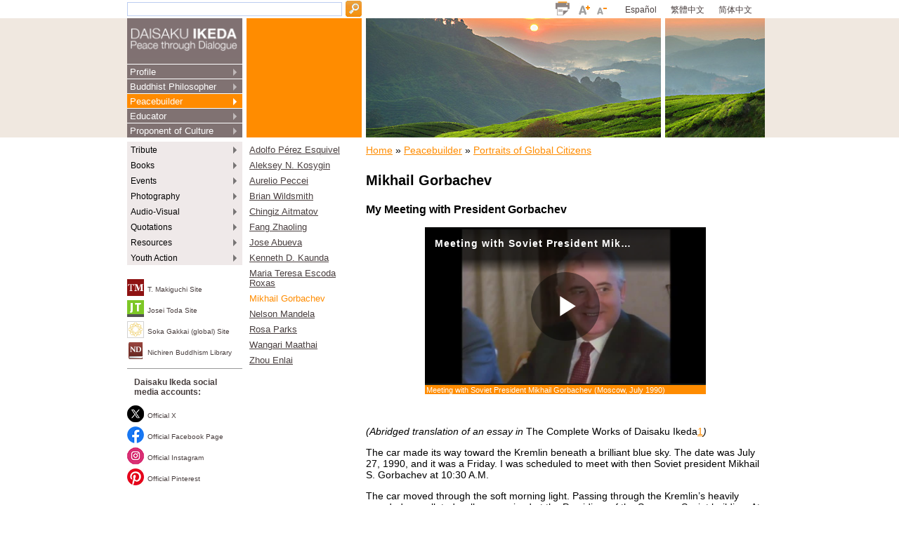

--- FILE ---
content_type: text/html
request_url: https://www.daisakuikeda.org/main/peacebuild/friends/mikhail-gorbachev.html
body_size: 104873
content:
<!DOCTYPE html
	PUBLIC "-//W3C//DTD XHTML 1.0 Transitional//EN" "https://www.w3.org/TR/xhtml1/DTD/xhtml1-transitional.dtd">
<html xmlns="https://www.w3.org/1999/xhtml">

<head>
	    <!-- Start cookieyes banner -->
    <script id="cookieyes" type="text/javascript" src="https://cdn-cookieyes.com/client_data/87f64370fb4ced7c9a53c79c/script.js"></script>
    <!-- End cookieyes banner --> 
<meta http-equiv="Content-Type" content="text/html; charset=utf-8" />
<!-- Google Tag Manager -->
<script>(function(w,d,s,l,i){w[l]=w[l]||[];w[l].push({'gtm.start':
new Date().getTime(),event:'gtm.js'});var f=d.getElementsByTagName(s)[0],
j=d.createElement(s),dl=l!='dataLayer'?'&l='+l:'';j.async=true;j.src=
'https://www.googletagmanager.com/gtm.js?id='+i+dl;f.parentNode.insertBefore(j,f);
})(window,document,'script','dataLayer','GTM-5SZZR5');</script>
<!-- End Google Tag Manager -->
<meta name="publisher" content="Soka Gakkai" />
<meta name="copyright" content="Copyright Soka Gakkai 2007 - 2026">
<meta name="distribution" content="global" />
<meta name="viewport" content="width=device-width, initial-scale=1.0" />
<link rel="icon" type="image/x-icon" href="/assets/images/favicon.ico" />
<link rel="shortcut icon" type="image/x-icon" href="/assets/images/favicon.ico" />
<link rel="icon" sizes="512x512" href="/assets/images/icon-512.png">
<link rel="icon" sizes="192x192" href="/assets/images/icon-192.png">
<link rel="apple-touch-icon" sizes="120x120" href="/assets/images/icon-120.png">
<link rel="apple-touch-icon" sizes="152x152" href="/assets/images/icon-152.png">
<link rel="apple-touch-icon" sizes="167x167" href="/assets/images/icon-167.png">
<link rel="apple-touch-icon" sizes="180x180" href="/assets/images/icon-180.png">
<link rel="apple-touch-icon-precomposed" sizes="120x120" href="/assets/images/icon-120.png">

<link rel="canonical" href="https://www.daisakuikeda.org/main/peacebuild/friends/mikhail-gorbachev.html" >

<script type="text/javaScript" src="/assets/js/rollover.js"></script>

<base href="/" />

<title>Mikhail Gorbachev | Daisaku Ikeda Official Website</title>
<meta name="documentid" content="1952" />

<meta name="description" content="Daisaku Ikeda wrote about his recollection of meeting Mikhail Gorbachev, who implemented perestroika, and his impressions of the Soviet leader&#039;s philosophy." />

<meta name="keywords" content="mikhail raisa gorbachev perestroika berlin wall cold war soviet chingiz aitmatov anatoli logunov" />


<link href="/assets/templates/diweb/css/global.css?2025011517" rel="stylesheet" type="text/css" title="global" media="screen" />
<link href="/assets/templates/diweb/css/img.css" rel="stylesheet" type="text/css" media="screen" />
<!--[if IE 5]><link rel="stylesheet" type="text/css" media="screen, handheld, print" href="/assets/templates/diweb/css/globalie6.css" /><![endif]-->
<!--[if IE 6]><link rel="stylesheet" type="text/css" media="screen, handheld, print" href="/assets/templates/diweb/css/globalie6.css" /><![endif]-->
<!--[if IE 6]><link rel="stylesheet" type="text/css" media="print" href="/assets/templates/diweb/css/fixprintie6.css" /><![endif]-->
<!--[if IE 7]><link rel="stylesheet" type="text/css" media="screen, handheld, print" href="/assets/templates/diweb/css/globalie7.css" /><![endif]-->
<!--[if IE 7]><link rel="stylesheet" type="text/css" media="print" href="/assets/templates/diweb/css/fixprintie7.css" /><![endif]-->
<!-- <link href="/assets/templates/diweb/css/fixprint.css" rel="stylesheet" media="print" type="text/css" /> -->
<link rel="alternate stylesheet" type="text/css" href="/assets/templates/diweb/css/wide.css" title="wide" media="screen"/>
<link rel="alternate stylesheet" type="text/css" href="/assets/templates/diweb/css/thin.css" title="thin" media="screen"/>
<script src="/assets/templates/diweb/scripts/dynamiclayout.js" type="text/javascript"></script>
<link href="/assets/templates/diweb/css/print.css" rel="stylesheet" type="text/css" title="global" media="print" />
<script type="text/javascript" src="/assets/templates/diweb/scripts/fontsize.js" defer></script>


<!-- added by StudioSisti -->
<link type="text/css" href="site/css/jquery.mmenu.all.css" rel="stylesheet" />
<link type="text/css" href="site/css/jquery.qtip.min.css" rel="stylesheet" />
<!-- end added by StudioSisti -->

<!-- added by StudioSisti -->
<script type="text/javascript" src="https://code.jquery.com/jquery-1.8.3.js"></script>
<script type="text/javaScript" src="site/js/jquery.mmenu.all.min.js"></script>
<script type="text/javaScript" src="site/js/superfish.min.js"></script>

<!-- script src="https://ajax.googleapis.com/ajax/libs/jquery/1.4/jquery.min.js" type="text/javascript"></script -->

<!-- end added by StudioSisti -->

<!--script src="assets/js/lib/jquery.hoverIntent.js" type="text/javascript"></script-->
<script src="assets/js/lib/jquery.bgiframe.min.js" type="text/javascript"></script>
<script type="text/javaScript" src="site/js/jquery.qtip.min.js"></script>
<script type="text/javaScript">
	 $(document).ready(function()
	 {
	     // MAKE SURE YOUR SELECTOR MATCHES SOMETHING IN YOUR HTML!!!
	     $('a#sticky,a.sticky').each(function() {
	         $(this).qtip({
	            content: {
	                text: function(event, api) {
	                    $.ajax({
	                        url: api.elements.target.attr('href') // Use href attribute as URL
	                    })
	                    .then(function(content) {
	                        // Set the tooltip content upon successful retrieval
	                        api.set('content.text', content);
	                    }, function(xhr, status, error) {
	                        // Upon failure... set the tooltip content to error
	                        api.set('content.text', status + ': ' + error);
	                    });
	        
	                    return 'Loading...'; // Set some initial text
	                }, 
	                title: { 
	                	text: ' ',
	                	button: true 
	                }
	            },
	            position: {
					target: 'mouse', // Position it where the click was...
					adjust: { 
						mouse: false,
						y: 10
					}, // ...but don't follow the mouse
					viewport: $('#container_main')
	            },
	            hide: false,
	            style: 'qtip-wiki'
	         }).bind('click', function(event){ event.preventDefault(); return false; });
	     });
	 });
</script>

<link rel="stylesheet" href="assets/templates/diweb/css/jquery.cluetip.css" type="text/css" media="screen" />

<!-- for smart phone -->
<link rel="stylesheet" type="text/css" href="site/css/frame.css">
<link rel="stylesheet" type="text/css" href="site/css/content.css">
<script type="text/javascript" src="site/js/frame.js"></script>


	



	<meta property="fb:app_id" content="720076134798602">
	<meta property="og:title" content="Mikhail Gorbachev | Daisaku Ikeda Official Website">
	<meta property="og:url" content="https://www.daisakuikeda.org/main/peacebuild/friends/mikhail-gorbachev.html">
	<meta property="og:description" content="Daisaku Ikeda wrote about his recollection of meeting Mikhail Gorbachev, who implemented perestroika, and his impressions of the Soviet leader&#039;s philosophy.">
	<meta property="og:image" content="https://www.daisakuikeda.org/assets/images/peacebuild/mikhail-gorbachev-essay-ogp.jpg" />
	<meta name="twitter:site" content="@sgi_info">
	<meta name="twitter:card" content="summary_large_image">




	<!--Facebook verification-->
<meta name="facebook-domain-verification" content="6061o9qov35k1zl3wnos5mnv4ll26n" />
<!--End Facebook verification-->

<!-- Twitter conversion tracking base code -->
<script>
!function(e,t,n,s,u,a){e.twq||(s=e.twq=function(){s.exe?s.exe.apply(s,arguments):s.queue.push(arguments);
},s.version='1.1',s.queue=[],u=t.createElement(n),u.async=!0,u.src='https://static.ads-twitter.com/uwt.js',
a=t.getElementsByTagName(n)[0],a.parentNode.insertBefore(u,a))}(window,document,'script');
twq('config','o7pva');
</script>
<!-- End Twitter conversion tracking base code -->

<!-- Meta Pixel Code -->
<script>
!function(f,b,e,v,n,t,s)
{if(f.fbq)return;n=f.fbq=function(){n.callMethod?
n.callMethod.apply(n,arguments):n.queue.push(arguments)};
if(!f._fbq)f._fbq=n;n.push=n;n.loaded=!0;n.version='2.0';
n.queue=[];t=b.createElement(e);t.async=!0;
t.src=v;s=b.getElementsByTagName(e)[0];
s.parentNode.insertBefore(t,s)}(window, document,'script',
'https://connect.facebook.net/en_US/fbevents.js');
fbq('init', '282396823142156');
fbq('track', 'PageView');
</script>
<noscript><img height="1" width="1" style="display:none" src="https://www.facebook.com/tr?id=282396823142156&ev=PageView&noscript=1" /></noscript>
<!-- End Meta Pixel Code -->


</head>

<body data-id="pid1952" class="p_4 c_17 p_938">
	<!-- Google Tag Manager -->
	<!-- Google Tag Manager (noscript) -->
<noscript><iframe src="https://www.googletagmanager.com/ns.html?id=GTM-5SZZR5"
height="0" width="0" style="display:none;visibility:hidden"></iframe></noscript>
<!-- End Google Tag Manager (noscript) -->
	<!-- End Google Tag Manager -->

	<div id="head" class="header">
	<div id="global_navi">
	</div>
</div>


<div id="mobile_header" class="header mobile_only">
	<a href="#mobilemenu" class="mobilemenu__open"></a>
	<select id="language_selector" class="language_selector">
		<option value="#">English</option>
	</select>
	<a href="/"><img src="assets/templates/diweb/images/EN_mobile.png" class="logo_mobile" /></a>
<img src="assets/templates/diweb/images/mobile/peacebuild/image-top.jpg" class="banner_mobile" />
</div>

<script language="javascript" type="text/javascript">
let loc = [];
loc.method       = location.protocol;
loc.host_name    = location.hostname;
loc.uri_path     = location.pathname.replace("/", "");
let timestamp    = new Date().getTime();

$.getJSON(
    loc.method + "\/\/" + loc.host_name + "/json/lang_switch.json?ts=" + timestamp,
    (data) => {
        let lang_seq    = [];

        if (data[loc.uri_path]) {
            lang_num = parseInt(data[loc.uri_path], 16).toString(2);
            for (i = 0; i < 4; i++) {
                lang_seq.push(Number(lang_num.charAt(i)));
            }
        } else {
            lang_seq.push([0, 0, 0, 0]);
        }

        $('#global_navi').append(makeLangSwitcher(lang_seq, loc, 'pc'));
        $('#language_selector').append(makeLangSwitcher(lang_seq, loc, 'sp'));
    }
);

function makeLangSwitcher(lang_seq, loc, type) {
    tag = "";
    if (type === 'pc' && lang_seq[1] === 1) {
        tag += "<a href=\"" + loc.method + "\/\/" + loc.host_name
            + "/es/" + loc.uri_path + "\" target=\"_blank\">Español</a>";
    }
    if (type === 'pc' && lang_seq[2] === 1) {
        tag += "<a href=\"" + loc.method + "\/\/" + loc.host_name
            + "/cht/" + loc.uri_path + "\" target=\"_blank\">繁體中文</a>";
    }
    if (type === 'pc' && lang_seq[3] === 1) {
        tag += "<a href=\"" + loc.method + "\/\/" + loc.host_name
            + "/chs/" + loc.uri_path + "\" target=\"_blank\">简体中文</a>";
    }

    if (type === 'sp' && lang_seq[1] === 1) {
        tag += "<option value=\"" + loc.method + "\/\/" + loc.host_name
            + "/es/" + loc.uri_path + "\">Español</option>";
    }
    if (type === 'sp' && lang_seq[2] === 1) {
        tag += "<option value=\"" + loc.method + "\/\/" + loc.host_name
            + "/cht/" + loc.uri_path + "\">繁體中文</option>";
    }
    if (type === 'sp' && lang_seq[3] === 1) {
        tag += "<option value=\"" + loc.method + "\/\/" + loc.host_name
            + "/chs/" + loc.uri_path + "\">简体中文</option>";
    }

    return tag;
}

</script>

	<div id="container">
		<!-- marsfinderoff: index -->
		<div id="header">
			<div id="topmenu">
				<a href="/"><img src="/assets/templates/diweb/images/EN_desktop.png"
						width="100%"></a>

				<div id="mobilemenu" class="header">
					<ul class="mobilemenu_class">
 
<li>
	<a href="/main/profile/bio/bio-01.html" title="Profile">Profile</a>
	<ul class="first-level-menu"><li><a href="/main/profile/bio/bio-01.html" title="Biography">Biography</a><ul class="second-level-menu"><li><a href="/main/profile/bio/bio-01.html" title="Overview">Bio: Overview</a></li>
<li><a href="/main/profile/bio/bio-02.html" title="Early Life">Early Life</a></li>
<li><a href="/main/profile/bio/bio-03.html" title="Encountering a Mentor">Encountering a Mentor</a></li>
<li><a href="/main/profile/bio/bio-04.html" title="Attending "Toda University"">Attending "Toda University"</a></li>
<li><a href="/main/profile/bio/bio-05.html" title="Learning Leadership">Learning Leadership</a></li>
<li><a href="/main/profile/bio/bio-06.html" title="Political Involvement and Persecution">Political Involvement and Persecution</a></li>
<li><a href="/main/profile/bio/bio-07.html" title="Assuming the Presidency">Assuming the Presidency</a></li>
<li><a href="/main/profile/bio/bio-08.html" title="First Steps Toward a Global Vision">First Steps Toward a Global Vision</a></li>
<li><a href="/main/profile/bio/bio-09.html" title="The 1960s—Bold Beginnings">The 1960s—Bold Beginnings</a></li>
<li><a href="/main/profile/bio/bio-10.html" title="Founding the Komeito Party">Founding the Komeito Party</a></li>
<li><a href="/main/profile/bio/bio-11.html" title="Further New Ventures">Further New Ventures</a></li>
<li><a href="/main/profile/bio/bio-12.html" title="The 1970s—Dialogue, Breaking New Ground">The 1970s—Dialogue, Breaking New Ground</a></li>
<li><a href="/main/profile/bio/bio-13.html" title="Resignation">Resignation</a></li>
<li><a href="/main/profile/bio/bio-14.html" title="The 1980s—Peace through Dialogue">The 1980s—Peace through Dialogue</a></li>
<li><a href="/main/profile/bio/bio-15.html" title="Excommunication">Excommunication</a></li>
<li><a href="/main/profile/bio/bio-16.html" title="Developing Educational Exchange">Developing Educational Exchange</a></li>
<li class="last"><a href="/main/profile/bio/bio-17.html" title="A Question of Motivation">A Question of Motivation</a></li>
</ul></li>
<li><a href="/main/profile/timeline/" title="Timeline">Timeline</a></li>
<li><a href="/main/profile/album/" title="Photo Album">Photo Album</a></li>
<li><a href="/main/profile/daisaku-ikeda-cv/daisaku-ikeda-cv.html" title="Curriculum Vitae">Curriculum Vitae</a><ul class="second-level-menu"><li><a href="/main/profile/daisaku-ikeda-cv/daisaku-ikeda-cv.html" title="Curriculum Vitae">Curriculum Vitae</a></li>
<li class="last"><a href="/main/profile/daisaku-ikeda-cv/ikeda-profile-downloads.html" title="Profile Downloads (pdf)">Profile Downloads</a></li>
</ul></li>
<li class="last"><a href="/main/profile/recollections/encountering-josei-toda.html" title="Recollections">Recollections</a><ul class="second-level-menu"><li><a href="/main/profile/recollections/encountering-josei-toda.html" title="Encountering Josei Toda">Encountering Josei Toda</a></li>
<li><a href="/main/profile/recollections/mothers-love.html" title="A Mother's Love">A Mother's Love</a></li>
<li><a href="/main/profile/recollections/conversation-with-my-wife.html" title="A Conversation with My Wife">A Conversation with My Wife</a></li>
<li class="last"><a href="/main/profile/recollections/t-makiguchi-heart.html" title="Tsunesaburo Makiguchi - bio">Compassion and Strength: The Heart of Tsunesaburo Makiguchi</a></li>
</ul></li>
</ul>
</li>

<li>
	<a href="/main/philos/buddhist/buddh-01.html" title="Buddhist Philosopher">Buddhist Philosopher</a>
	<ul class="first-level-menu"><li><a href="/main/philos/buddhist/buddh-01.html" title="Buddhism in Action" >Buddhism in Action</a><ul class="second-level-menu"><li><a href="/main/philos/buddhist/buddh-01.html" title="Buddhism in Action: Overview" >Buddhism in Action: Overview</a></li>
<li><a href="/main/philos/buddhist/buddh-02.html" title="Buddhism and the Lotus Sutra" >Buddhism and the Lotus Sutra</a></li>
<li><a href="/main/philos/buddhist/buddh-03.html" title="A Universal Humanity" >A Universal Humanity</a></li>
<li><a href="/main/philos/buddhist/buddh-04.html" title="Dialogue" >Dialogue</a></li>
<li><a href="/main/philos/buddhist/buddh-05.html" title="Buddhist Humanism" >Buddhist Humanism</a></li>
<li><a href="/main/philos/buddhist/buddh-06.html" title="Human Revolution" >Human Revolution</a></li>
<li class="last"><a href="/main/philos/buddhist/buddh-07.html" title="The Role of Religion" >The Role of Religion</a></li>
</ul></li>
<li><a href="/main/philos/essays-on-buddhism/buddh-living.html" title="Essays on Buddhism" >Essays on Buddhism</a><ul class="second-level-menu"><li><a href="/main/philos/essays-on-buddhism/buddh-living.html" title="The Living Buddha" >The Living Buddha</a></li>
<li><a href="/main/philos/essays-on-buddhism/buddh-flower.html" title="The Flower of Chinese Buddhism" >The Flower of Chinese Buddhism</a></li>
<li><a href="/main/philos/essays-on-buddhism/buddh-lotus.html" title="The Wisdom of the Lotus Sutra" >The Wisdom of the Lotus Sutra</a></li>
<li><a href="/main/philos/essays-on-buddhism/what-is-human-revolution.html" title="What Is Human Revolution?" >What Is Human Revolution?</a></li>
<li><a href="/main/philos/essays-on-buddhism/death-gives-greater-meaning-to-life.html" title="Death Gives Greater Meaning to Life" >Death Gives Greater Meaning to Life</a></li>
<li class="last"><a href="/main/philos/essays-on-buddhism/buddhist-view-of-life-and-death.html" title="The  Buddhist View of Life and Death" >The  Buddhist View of Life and Death</a></li>
</ul></li>
<li class="last"><a href="/main/philos/philosophical-institute/iop.html" title="Philosophical Institute" >Philosophical Institute</a><ul class="second-level-menu"><li class="last"><a href="/main/philos/philosophical-institute/iop.html" title="Institute of Oriental Philosophy" >Institute of Oriental Philosophy</a></li>
</ul></li>
</ul>
</li>

<li>
	<a href="/main/peacebuild/peace/peace-01.html" title="Peacebuilder">Peacebuilder</a>
	<ul class="first-level-menu"><li><a href="/main/peacebuild/peace/peace-01.html" title="Advancing Peace" >Advancing Peace</a><ul class="second-level-menu"><li><a href="/main/peacebuild/peace/peace-01.html" title="Advancing Peace: Overview" >Advancing Peace: Overview</a></li>
<li><a href="/main/peacebuild/peace/peace-02.html" title="Opposition to War" >Opposition to War</a></li>
<li><a href="/main/peacebuild/peace/peace-03.html" title="Developing a Culture of Peace" >Developing a Culture of Peace</a></li>
<li><a href="/main/peacebuild/peace/peace-04.html" title="Dialogue as the Path to Peace" >Dialogue as the Path to Peace</a></li>
<li><a href="/main/peacebuild/peace/peace-05.html" title="A Portrait of Citizen Diplomacy" >A Portrait of Citizen Diplomacy</a></li>
<li><a href="/main/peacebuild/peace/peace-06.html" title="Sino-Japanese Relations" >Sino-Japanese Relations</a></li>
<li><a href="/main/peacebuild/peace/peace-07.html" title="Cultural Exchanges for Peace: Cuba" >Cultural Exchanges for Peace: Cuba</a></li>
<li><a href="/main/peacebuild/peace/peace-08.html" title="Facing Up to Asia" >Facing Up to Asia</a></li>
<li><a href="/main/peacebuild/peace/peace-09.html" title="Peace Through Culture" >Peace Through Culture</a></li>
<li class="last"><a href="/main/peacebuild/peace/peace-10.html" title="A Grassroots Movement" >A Grassroots Movement</a></li>
</ul></li>
<li><a href="/sub/resources/works/props/" title="Peace Proposals" >Peace Proposals</a></li>
<li><a href="/main/peacebuild/essays-on-peace/a-mirror.html" title="Essays on Peace" >Essays on Peace</a><ul class="second-level-menu"><li><a href="/main/peacebuild/essays-on-peace/a-mirror.html" title="A Mirror" >A Mirror</a></li>
<li><a href="/main/peacebuild/essays-on-peace/strongholds-for-peace.html" title="Strongholds for Peace" >Strongholds for Peace</a></li>
<li><a href="/main/peacebuild/essays-on-peace/p-nonviol.html" title="The Courage of Nonviolence" >The Courage of Nonviolence</a></li>
<li><a href="/main/peacebuild/essays-on-peace/p-religion.html" title="Religion Exists to Realize Peace" >Religion Exists to Realize Peace</a></li>
<li><a href="/main/peacebuild/essays-on-peace/p-stopkill.html" title="Stop the Killing" >Stop the Killing</a></li>
<li class="last"><a href="/main/peacebuild/essays-on-peace/memories-of-my-eldest-brother.html" title="Memories of My Eldest Brother" >Memories of My Eldest Brother</a></li>
</ul></li>
<li class="active"><a href="/main/peacebuild/friends/adolfo-perez-equivel.html" title="Portraits of Global Citizens" >Portraits of Global Citizens</a><ul class="second-level-menu"><li><a href="/main/peacebuild/friends/adolfo-perez-equivel.html" title="Adolfo Pérez Esquivel" >Adolfo Pérez Esquivel</a></li>
<li><a href="/main/peacebuild/friends/aleksey-n-kosygin.html" title="Aleksey N. Kosygin" >Aleksey N. Kosygin</a></li>
<li><a href="/main/peacebuild/friends/aurelio-peccei.html" title="Aurelio Peccei" >Aurelio Peccei</a></li>
<li><a href="/main/peacebuild/friends/brian-wildsmith.html" title="Brian Wildsmith" >Brian Wildsmith</a></li>
<li><a href="/main/peacebuild/friends/chingiz-aitmatov.html" title="Chingiz Aitmatov" >Chingiz Aitmatov</a></li>
<li><a href="/main/peacebuild/friends/fang-zhaoling.html" title="Fang Zhaoling" >Fang Zhaoling</a></li>
<li><a href="/main/peacebuild/friends/jose-abueva.html" title="Jose Abueva" >Jose Abueva</a></li>
<li><a href="/main/peacebuild/friends/kenneth-d-kaunda.html" title="Kenneth D. Kaunda" >Kenneth D. Kaunda</a></li>
<li><a href="/main/peacebuild/friends/maria-tessa-escoda-roxas.html" title="Maria Teresa Escoda Roxas" >Maria Teresa Escoda Roxas</a></li>
<li class="active"><a href="/main/peacebuild/friends/mikhail-gorbachev.html" title="Mikhail Gorbachev" >Mikhail Gorbachev</a></li>
<li><a href="/main/peacebuild/friends/nelson-mandela.html" title="Nelson Mandela" >Nelson Mandela</a></li>
<li><a href="/main/peacebuild/friends/rosa-parks.html" title="Rosa Parks" >Rosa Parks</a></li>
<li><a href="/main/peacebuild/friends/wangari-maathai.html" title="Wangari Maathai" >Wangari Maathai</a></li>
<li class="last"><a href="/main/peacebuild/friends/zhou-enlai.html" title="Zhou Enlai" >Zhou Enlai</a></li>
</ul></li>
<li class="last"><a href="/main/peacebuild/peace-instit/ikeda-ctr.html" title="Peace Institutes" >Peace Institutes</a><ul class="second-level-menu"><li><a href="/main/peacebuild/peace-instit/ikeda-ctr.html" title="Ikeda Center for Peace, Learning, and Dialogue" >Ikeda Center for Peace, Learning, and Dialogue</a></li>
<li class="last"><a href="/main/peacebuild/peace-instit/toda-instit.html" title="Toda Peace Institute" >Toda Peace Institute</a></li>
</ul></li>
</ul>
</li>

<li>
	<a href="/main/educator/edu/edu-01.html" title="Educator">Educator</a>
	<ul class="first-level-menu"><li><a href="/main/educator/edu/edu-01.html" title="Creative Education" >Creative Education</a><ul class="second-level-menu"><li><a href="/main/educator/edu/edu-01.html" title="Creative Education: Overview" >Creative Education: Overview</a></li>
<li><a href="/main/educator/edu/edu-02.html" title="Why Education?" >Why Education?</a></li>
<li><a href="/main/educator/edu/edu-03.html" title="What is Value-Creating Education?" >What is Value-Creating Education?</a></li>
<li><a href="/main/educator/edu/edu-04.html" title="Soka Education in Practice" >Soka Education in Practice</a></li>
<li><a href="/main/educator/edu/edu-05.html" title="Wisdom and Knowledge" >Wisdom and Knowledge</a></li>
<li><a href="/main/educator/edu/edu-06.html" title="Ikeda's Own Educational Influences" >Ikeda's Own Educational Influences</a></li>
<li><a href="/main/educator/edu/edu-07.html" title="An Educational Legacy" >An Educational Legacy</a></li>
<li><a href="/main/educator/edu/edu-08.html" title="A Global Network of Humanistic Education" >A Global Network of Humanistic Education</a></li>
<li><a href="/main/educator/edu/edu-09.html" title="Educational Proposal" >Educational Proposal</a></li>
<li class="last"><a href="/main/educator/edu/edu-10.html" title="Global Citizens and the Imperative of Peace" >Global Citizens and the Imperative of Peace</a></li>
</ul></li>
<li><a href="/main/educator/education-proposal/environment-proposal-2012.html" title="Education Proposals" >Education Proposals</a><ul class="second-level-menu"><li><a href="/main/educator/education-proposal/environment-proposal-2012.html" title="For a Sustainable Global Society: Learning for Empowerment and Leadership (2012)" >For a Sustainable Global Society: Learning for Empowerment and Leadership (2012)</a></li>
<li><a href="/main/educator/education-proposal/edu-proposal-2002.html" title="Education for Sustainable Development Proposal (2002)" >Education for Sustainable Development Proposal (2002)</a></li>
<li><a href="/main/educator/education-proposal/educ-proposal-2001.html" title="2001 Education Proposal" >Reviving Education: The Brilliance of the Inner Spirit (2001)</a></li>
<li class="last"><a href="/main/educator/education-proposal/educ-proposal-2000.html" title="2000 Education Proposal" >Building a Society That Serves the Essential Needs of Education (2000)</a></li>
</ul></li>
<li><a href="/main/educator/essays-on-education/ed-peking-univ.html" title="Essays on Education" >Essays on Education</a><ul class="second-level-menu"><li><a href="/main/educator/essays-on-education/ed-peking-univ.html" title="Peking University" >Forging Ties with the World’s Universities—Peking University</a></li>
<li><a href="/main/educator/essays-on-education/ed-moscow-state-univ.html" title="Moscow State University" >Forging Ties with the World’s Universities—Moscow State University</a></li>
<li><a href="/main/educator/essays-on-education/ed-dawn-cent.html" title="The Dawn of a Century of Humanistic Education" >The Dawn of a Century of Humanistic Education</a></li>
<li><a href="/main/educator/essays-on-education/ed-trad-soka.html" title="The Tradition of Soka University" >The Tradition of Soka University</a></li>
<li><a href="/main/educator/essays-on-education/ed-childhood.html" title="Teachers of My Childhood" >Teachers of My Childhood</a></li>
<li><a href="/main/educator/essays-on-education/makiguchis-philosophy-of-education.html" title="Makiguchi's Philosophy of Education" >Makiguchi's Philosophy of Education</a></li>
<li><a href="/main/educator/essays-on-education/treasuring-every-child.html" title="Treasuring Every Child" >Treasuring Every Child</a></li>
<li class="last"><a href="/main/educator/essays-on-education/ed-creat-indiv.html" title="Be Creative Individuals" >Be Creative Individuals</a></li>
</ul></li>
<li class="last"><a href="/main/educator/edu-instit/mk-foundation.html" title="Educational Institutes" >Educational Institutes</a><ul class="second-level-menu"><li><a href="/main/educator/edu-instit/mk-foundation.html" title="Makiguchi Foundation for Education" >Makiguchi Foundation for Education</a></li>
<li><a href="/main/educator/edu-instit/soka-schools.html" title="Soka Schools" >Soka Schools</a></li>
<li><a href="/main/educator/edu-instit/soka-univ.html" title="Soka University" >Soka University, Japan</a></li>
<li class="last"><a href="/main/educator/edu-instit/sua.html" title="Soka University of America" >Soka University of America</a></li>
</ul></li>
</ul>
</li>

<li class="last">
	<a href="/main/culture/cultivating-the-human-spirit/overview.html" title="Proponent of Culture">Proponent of Culture</a>
	<ul class="first-level-menu"><li><a href="/main/culture/cultivating-the-human-spirit/overview.html" title="Cultivating the Human Spirit" >Cultivating the Human Spirit</a><ul class="second-level-menu"><li><a href="/main/culture/cultivating-the-human-spirit/overview.html" title="Overview" >Cultivating the Human Spirit: Overview</a></li>
<li><a href="/main/culture/cultivating-the-human-spirit/revitalizing.html" title="A Revitalizing Power" >A Revitalizing Power</a></li>
<li><a href="/main/culture/cultivating-the-human-spirit/infusing.html" title="Infusing Culture into the Soka Gakkai" >Infusing Culture into the Soka Gakkai</a></li>
<li><a href="/main/culture/cultivating-the-human-spirit/institutes.html" title="Cultural Institutes and Cultural Exchange" >Cultural Institutes and Cultural Exchange</a></li>
<li class="last"><a href="/main/culture/cultivating-the-human-spirit/dialogue.html" title="A Culture of Dialogue" >A Culture of Dialogue</a></li>
</ul></li>
<li><a href="/main/culture/essays-on-culture/restoring-our-connections.html" title="Essays on Culture" >Essays on Culture</a><ul class="second-level-menu"><li><a href="/main/culture/essays-on-culture/restoring-our-connections.html" title="Restoring Our Connections with the World" >Restoring Our Connections with the World</a></li>
<li><a href="/main/culture/essays-on-culture/life-force.html" title="The Flowering of Creative Life Force" >The Flowering of Creative Life Force</a></li>
<li><a href="/main/culture/essays-on-culture/fang-zhaoling.html" title="Fang Zhaoling" >Fang Zhaoling</a></li>
<li><a href="/main/culture/essays-on-culture/essays-wildsmith.html" title="Brian Wildsmith" >Brian Wildsmith</a></li>
<li class="last"><a href="/main/culture/essays-on-culture/kwong-wah-daily-malaysia-childrens-stories.html" title="On Writing Children's Stories" >On Writing Children's Stories</a></li>
</ul></li>
<li class="last"><a href="/main/culture/cultural-institutes/min-on.html" title="Cultural Institutes" >Cultural Institutes</a><ul class="second-level-menu"><li><a href="/main/culture/cultural-institutes/min-on.html" title="Culture: Min-On Concert Association" >Min-On Concert Association</a></li>
<li class="last"><a href="/main/culture/cultural-institutes/tfam.html" title="Culture: Tokyo Fuji Art Museum" >Tokyo Fuji Art Museum</a></li>
</ul></li>
</ul>
</li>
<li id="secondmenu2489" class="mobilemenu__secondrow">
	<a href="/sub/tribute/daisaku-ikeda-a-tribute.html" title="Photography" >Tribute</a>
	<ul class="mobilemenu__secondrow first-level-menu"><li><a href="/sub/tribute/daisaku-ikeda-a-tribute.html" title="Daisaku Ikeda--A Tribute" >Daisaku Ikeda: A Tribute</a></li>
<li><a href="/sub/tribute/memorials.html" title="Memorials" >Memorials</a></li>
<li class="last"><a href="/sub/tribute/remembrances/" title="Remembrances" >Remembrances</a></li>
</ul>
</li>
<li id="secondmenu677" class="mobilemenu__secondrow"><a href="/sub/books/books-by-category/" title="Books" class="sf-with-ul">Books</a>
	<ul class="mobilemenu__secondrow first-level-menu">
		<li>
			<a href="/sub/books/full-list-of-published-dialogues.html" title="Full List of Published Dialogues">Full List of Published Dialogues</a>
		</li>
		<li>
			<a href="/sub/books/sg-book-catalog/" title="Book Catalog">Book Catalog</a>
		</li>
		<li>
		<a href="/sub/books/books-by-category/" title="Books by Category">Books by Category</a>
		<ul class="mobilemenu__secondrow second-level-menu"><li>
<a href="/sub/books/books-by-category/history-of-buddhism/"  title="History of Buddhism">History of Buddhism (3)</a>
 </li>
<li>
<a href="/sub/books/books-by-category/buddhist-philosophy/"  title="Buddhist Philosophy">Buddhist Philosophy (2)</a>
 </li>
<li>
<a href="/sub/books/books-by-category/diaries-novels/"  title="Diaries / Novels">Diaries / Novels (3)</a>
 </li>
<li>
<a href="/sub/books/books-by-category/poetry/"  title="Poetry">Poetry (3)</a>
 </li>
<li>
<a href="/sub/books/books-by-category/essays/"  title="Essays">Essays (4)</a>
 </li>
<li>
<a href="/sub/books/books-by-category/dialogues/"  title="Dialogues">Dialogues (39)</a>
 </li>
<li>
<a href="/sub/books/books-by-category/addresses/"  title="Addresses">Addresses (3)</a>
 </li>
<li>
<a href="/sub/books/books-by-category/education/"  title="Education">Education (1)</a>
 </li>
<li>
<a href="/sub/books/books-by-category/youth-children/"  class="last" title="Youth / Children">Youth / Children (7)</a>
 </li>
</ul>
		</li>
		<li>
			<a href="/sub/books/author/the-author.html" title="Author">Author</a>
		</li>
	</ul>
</li>

<li id="secondmenu6" class="mobilemenu__secondrow">
	<a href="https://events.daisakuikeda.org/recent-events/" title="Events" >Events</a>
	<ul class="mobilemenu__secondrow first-level-menu"><li><a href="https://events.daisakuikeda.org/recent-events/" title="Recent Events" >Recent Events</a></li>
<li><a href="https://events.daisakuikeda.org/2025/" title="2025 Events" >2025 Events</a></li>
<li><a href="https://events.daisakuikeda.org/2024/" title="2024 Events" >2024 Events</a></li>
<li><a href="https://events.daisakuikeda.org/2023/" title="2023 Events" >2023 Events</a></li>
<li><a href="https://events.daisakuikeda.org/2022/" title="2022 Events" >2022 Events</a></li>
<li><a href="https://events.daisakuikeda.org/2021/" title="2021 Events" >2021 Events</a></li>
<li><a href="https://events.daisakuikeda.org/2020/" title="2020 Events" >2020 Events</a></li>
<li><a href="https://events.daisakuikeda.org/2019/" title="2019 Events" >2019 Events</a></li>
<li class="last"><a href="/sub/events/archives/" title="Archives (2008-2018)" >Archive (2008-2018)</a><ul class="mobilemenu__secondrow second-level-menu"><li><a href="/sub/events/archives/2018/" title="2018 Events" >2018 Events</a></li>
<li><a href="/sub/events/archives/2017/" title="2017 Events" >2017 Events</a></li>
<li><a href="/sub/events/archives/2016/" title="2016 Events" >2016 Events</a></li>
<li><a href="/sub/events/archives/2015/" title="2015 Events" >2015 Events</a></li>
<li><a href="/sub/events/archives/2014/" title="2014 Events" >2014 Events</a></li>
<li><a href="/sub/events/archives/2013/" title="2013 Events" >2013 Events</a></li>
<li><a href="/sub/events/archives/2012/" title="2012 Events" >2012 Events</a></li>
<li><a href="/sub/events/archives/2011/" title="2011 Events" >2011 Events</a></li>
<li><a href="/sub/events/archives/2010/" title="2010 Events" >2010 Events</a></li>
<li><a href="/sub/events/archives/2009/" title="2009 Events" >2009 Events</a></li>
<li class="last"><a href="/sub/events/archives/2008/" title="2008 Events" >2008 Events</a></li>
</ul></li>
</ul>
</li>

<li id="secondmenu19" class="mobilemenu__secondrow">
	<a href="/sub/photography/index.html" title="Photography" >Photography</a>
	<ul class="mobilemenu__secondrow first-level-menu"><li><a href="/sub/photography/index.html" title="Overview" >Overview</a></li>
<li><a href="/nature/" title="Dialogue with Nature" >Dialogue with Nature</a></li>
<li class="last"><a href="/sub/photography/featured-photos/" title="Featured Photos" >Featured Photos</a></li>
</ul>
</li>

<li id="secondmenu1283" class="mobilemenu__secondrow">
	<a href="/sub/audio-visual/overview.html" title="Audio-Visual" >Audio-Visual</a>
	<ul class="mobilemenu__secondrow first-level-menu"><li><a href="/sub/audio-visual/overview.html" title="Overview" >Overview</a></li>
<li><a href="/sub/audio-visual/videos/" title="Videos" >Videos</a></li>
<li class="last"><a href="/sub/audio-visual/podcasts/" title="Podcasts" >Podcasts</a></li>
</ul>
</li>

<li id="secondmenu2219" class="mobilemenu__secondrow">
	<a href="/sub/quotations/index.html" title="Quotations" >Quotations</a>
	<ul class="mobilemenu__secondrow first-level-menu"><li><a href="/sub/quotations/index.html" title="Quotations—Overview" >Quotations—Overview</a></li>
<li class="last"><a href="/sub/quotations/theme/" title="Quotations by Theme" >Quotations by Theme</a></li>
</ul>
</li>

<li id="secondmenu20" class="mobilemenu__secondrow">
	<a href="/sub/resources/records/curriculum-vitae/" title="Resources" >Resources</a>
	<ul class="mobilemenu__secondrow first-level-menu"><li><a href="/sub/resources/records/curriculum-vitae/" title="Records" >Records</a><ul class="mobilemenu__secondrow second-level-menu"><li><a href="/sub/resources/records/curriculum-vitae/" title="Curriculum Vitae" >Curriculum Vitae</a><ul class="mobilemenu__secondrow second-level-menu"><li class="last"><a href="/sub/resources/records/curriculum-vitae/profile-downloads.html" title="Profile Downloads" >Profile Downloads</a></li>
</ul></li>
<li><a href="/sub/resources/records/degree/list-of-conferrals.html" title="Academic Honors" >Academic Honors</a><ul class="mobilemenu__secondrow second-level-menu"><li><a href="/sub/resources/records/degree/list-of-conferrals.html" title="Academic Honors Conferred" >Academic Honors Conferred</a></li>
<li class="last"><a href="/sub/resources/records/degree/citations/" title="Conferral Citations" >Conferral Citations</a></li>
</ul></li>
<li><a href="/sub/resources/records/ikeda_literary_awds.html" title="Literary Awards" >Literary Awards</a></li>
<li><a href="/sub/resources/records/dialog.html" title="Full List of Published Dialogues" >Full List of Published Dialogues</a></li>
<li><a href="/sub/resources/records/lectlist.html" title="Lectures Delivered" >Lectures Delivered</a></li>
<li class="last"><a href="/sub/resources/records/instit/" title="Institutes Founded " >Institutes Founded</a></li>
</ul></li>
<li><a href="/sub/resources/works/lect/" title="Written Works" >Written Works</a><ul class="mobilemenu__secondrow second-level-menu"><li><a href="/sub/resources/works/lect/" title="Statements | Messages | Lectures" >Statements | Messages | Lectures</a></li>
<li><a href="/sub/resources/works/props/" title="Proposals" >Proposals</a></li>
<li><a href="/sub/resources/works/essays/" title="Essays" >Essays</a><ul class="mobilemenu__secondrow second-level-menu"><li><a href="/sub/resources/works/essays/bio-essays/" title="Recollections" >Recollections</a></li>
<li><a href="/sub/resources/works/essays/buddhist-essays/" title="Buddhism" >Buddhism</a></li>
<li><a href="/sub/resources/works/essays/peace-essays/" title="Peace" >Peace</a></li>
<li><a href="/sub/resources/works/essays/educ-essays/" title="Education" >Education</a></li>
<li><a href="/sub/resources/works/essays/culture/" title="Culture" >Culture</a></li>
<li><a href="/sub/resources/works/essays/youth/" title="Youth" >Youth</a></li>
<li><a href="/sub/resources/works/essays/global-citizens/" title="Portraits of Global Citizens" >Portraits of Global Citizens</a></li>
<li class="last"><a href="/sub/resources/works/essays/op-eds/" title="Opinion Editorials" >Opinion Editorials</a></li>
</ul></li>
<li class="last"><a href="/sub/resources/works/poet/" title="Poetry" >Poetry</a></li>
</ul></li>
<li><a href="/sub/resources/interview/interview2/" title="Interviews" >Interviews</a><ul class="mobilemenu__secondrow second-level-menu"><li class="last"><a href="/sub/resources/interview/interview2/" title="Interviews" >Interview Articles</a><ul class="mobilemenu__secondrow second-level-menu"><li><a href="/sub/resources/interview/interview2/20190419-idn-interview-txt.html" title="IDN—Halt Nukes and Killer Robots (April 19, 2019)" ><i>IDN</i>, Apr. 19, 2019</a></li>
<li><a href="/sub/resources/interview/interview2/201006-idn-ips-interview.html" title="IDN-IPS—Buddhist Leader Pushes for Nuclear Abolition Treaty  (June 20, 2010)" >­­­<i>IDN-IPS, </i>Jun. 21, 2010</a></li>
<li><a href="/sub/resources/interview/interview2/200909-ips-idn-interview.html" title="IDN-IPS—"Closer Now to a Nuke-Free World" (Sep. 29, 2009)" >­­­<i>IDN-IPS, </i> Sep. 29, 2009</a></li>
<li><a href="/sub/resources/interview/interview2/2008tricycle.html" title="Tricycle—Faith in Revolution (Winter, 2008)" >­­­<i>Tricycle,</i> Winter 2008</a></li>
<li><a href="/sub/resources/interview/interview2/200808-ips-interview.html" title="IPS—Nuclear Arms Are No Longer "Necessary Evils" (Aug. 1, 2008)" >­­­<i>IPS,</i> Aug.1, 2008</a></li>
<li><a href="/sub/resources/interview/interview2/200803-ips-interview.html" title="IPS—"World Needs a Global Culture of Human Rights" (Mar. 28, 2008)" >­­­<i>IPS,</i> Mar. 28, 2008</a></li>
<li><a href="/sub/resources/interview/interview2/2003emzin.html" title="Emzin Interview with Daisaku Ikeda, SGI president" >­­­<i>Emzin,</i> Nov. 2003</a></li>
<li><a href="/sub/resources/interview/interview2/2001seikyo.html" title="Seikyo Shimbun—The High Road to a Century of Peace (Dec. 25, 2001)" ><i>Seikyo Shimbun,</i> Dec. 25, 2001</a></li>
<li class="last"><a href="/sub/resources/interview/interview2/2007sankei.html" title="Sankei Shimbun—A Response to Terrorism (Sep. 17, 2001)" ><i>Sankei Shimbun,</i> Sep. 17, 2001</a></li>
</ul></li>
</ul></li>
<li class="last"><a href="/sub/resources/commentary/commentaries-index.html" title="Commentaries" >Commentaries</a><ul class="mobilemenu__secondrow second-level-menu"><li><a href="/sub/resources/commentary/mary-catherine-bateson-commentary-2011jul18.html" title="Bateson, Mary Catherine" >Bateson, Mary Catherine</a></li>
<li><a href="/sub/resources/commentary/zosimo-battad-20250304.html" title="Zosimo Battad - Commentary" >Battad, Zosimo</a></li>
<li><a href="/sub/resources/commentary/denis-briere-commentary-2011oct7.html" title="Brière, Denis" >Brière, Denis</a></li>
<li><a href="/sub/resources/commentary/comment-harvey-cox.html" title="Cox, Harvey" >Cox, Harvey</a></li>
<li><a href="/sub/resources/commentary/sandrine-dixson-interview-20240824.html" title="Dixson-Declève, Sandrine" >Dixson-Declève, Sandrine</a></li>
<li><a href="/sub/resources/commentary/jim-garrison-new-humanism/jim-garrison-interview-2011jun28.html" title="Garrison, Jim" style="text-decoration:none!important; pointer-events:none;">Garrison, Jim</a><ul class="mobilemenu__secondrow second-level-menu"><li><a href="/sub/resources/commentary/jim-garrison-new-humanism/jim-garrison-interview-2011jun28.html" title="Interview" >Interview</a></li>
<li class="last"><a href="/sub/resources/commentary/jim-garrison-new-humanism/jim-garrison-new-humanism1.html" title="One Reader's Response" >One Reader's Response</a></li>
</ul></li>
<li><a href="/sub/resources/commentary/comment-a-hickman.html" title="Hickman, Larry A." >Hickman, Larry A.</a></li>
<li><a href="/sub/resources/commentary/henry-indangasi-2024oct25.html" title="Henry Indangasi Interview" >Indangasi, Henry</a></li>
<li><a href="/sub/resources/commentary/lou-marinoff-interview-2011jan3.html" title="Marinoff, Lou" >Marinoff, Lou</a></li>
<li><a href="/sub/resources/commentary/osman-bakar-2024may23.html" title="Osman Bakar - Commentary" >Osman, Bakar</a></li>
<li><a href="/sub/resources/commentary/commentarykenneth-price-interview-2010aug14.html" title="Price, Kenneth M." >Price, Kenneth M.</a></li>
<li><a href="/sub/resources/commentary/comment-n-radhakrishnan.html" title="Radhakrishnan, N." >Radhakrishnan, N.</a></li>
<li><a href="/sub/resources/commentary/stuart-rees-2025may2.html" title="Stuart Rees - Commentary" >Rees, Stuart</a></li>
<li><a href="/sub/resources/commentary/comment-nadezda-shaydenko.html" title="Shaydenko, Nadezda" >Shaydenko, Nadezda</a></li>
<li><a href="/sub/resources/commentary/comment-mikhail-sokolov.html" title="Sokolov, Mikhail E." >Sokolov, Mikhail E.</a></li>
<li><a href="/sub/resources/commentary/clarkstrand/the-potter-hand.html" title="Strand, Clark" style="text-decoration:none!important; pointer-events:none;">Strand, Clark</a><ul class="mobilemenu__secondrow second-level-menu"><li><a href="/sub/resources/commentary/clarkstrand/the-potter-hand.html" title="The Potter's Hand: The First Three Presidents and the Creation of Soka Gakkai International" >The Potter's Hand</a></li>
<li class="last"><a href="/sub/resources/commentary/clarkstrand/religion-in-action.html" title="Religion in Action: The Soka Gakkai’s Tradition of Zadankai" >Religion in Action</a></li>
</ul></li>
<li><a href="/sub/resources/commentary/comment-ms-swaminathan.html" title="Swaminathan, M. S." >Swaminathan, M. S.</a></li>
<li><a href="/sub/resources/commentary/sarah-wider/comment-sarah-wider.html" title="Wider, Sarah" style="text-decoration:none!important; pointer-events:none;">Wider, Sarah</a><ul class="mobilemenu__secondrow second-level-menu"><li><a href="/sub/resources/commentary/sarah-wider/comment-sarah-wider.html" title="Interview with Professor Sarah Wider October 23, 2010" >Interview—Oct. 23, 2010</a></li>
<li class="last"><a href="/sub/resources/commentary/sarah-wider/sarah-wider-20251104.html" title="Commentary−Sarah Wider 20251104" >Dialogue's Poetic Heart</a></li>
</ul></li>
<li><a href="/sub/resources/commentary/nur-yalman-commentary-2010oct19.html" title="Yalman, Nur" >Yalman, Nur</a></li>
<li class="last"><a href="/sub/resources/commentary/comment-jin-yong.html" title="Yong, Jin" >Yong, Jin</a></li>
</ul></li>
</ul>
</li>

<li id="secondmenu2451" class="mobilemenu__secondrow">
	<a href="/sub/youthaction/transform-history/" title="Youth Action" >Youth Action</a>
	<ul class="mobilemenu__secondrow first-level-menu"><li><a href="/sub/youthaction/transform-history/" title="Campaign 2 – Transforming Human History" >Transforming Human History</a><ul class="mobilemenu__secondrow second-level-menu"><li><a href="/sub/youthaction/transform-history/climate.html" title="Campaign 2 – Climate Action" >Climate Action</a></li>
<li><a href="/sub/youthaction/transform-history/education.html" title="Campaign 2 – Education for All" >Education for All</a></li>
<li class="last"><a href="/sub/youthaction/transform-history/nuclear-abolition.html" title="Campaign 2 – Nuclear Weapons Abolition" >Nuclear Weapons Abolition</a></li>
</ul></li>
<li class="last"><a href="/sub/youthaction/make-it-you-make-it-now.html" title="Make It You: Make It Now!" >Make It You: Make It Now!</a></li>
</ul>
</li>
 
</ul>
				</div>

				<div id="mainmenu">
					<div id="mainmenu">
<ul class="mainmenu_class sf-vertical">
<li>
	<a href="/main/profile/bio/bio-01.html" title="Profile">Profile</a>

	<ul class="first-level-menu"><li><a href="/main/profile/bio/bio-01.html" title="Biography">Biography</a><ul class="second-level-menu"><li><a href="/main/profile/bio/bio-01.html" title="Overview">Bio: Overview</a></li>
<li><a href="/main/profile/bio/bio-02.html" title="Early Life">Early Life</a></li>
<li><a href="/main/profile/bio/bio-03.html" title="Encountering a Mentor">Encountering a Mentor</a></li>
<li><a href="/main/profile/bio/bio-04.html" title="Attending "Toda University"">Attending "Toda University"</a></li>
<li><a href="/main/profile/bio/bio-05.html" title="Learning Leadership">Learning Leadership</a></li>
<li><a href="/main/profile/bio/bio-06.html" title="Political Involvement and Persecution">Political Involvement and Persecution</a></li>
<li><a href="/main/profile/bio/bio-07.html" title="Assuming the Presidency">Assuming the Presidency</a></li>
<li><a href="/main/profile/bio/bio-08.html" title="First Steps Toward a Global Vision">First Steps Toward a Global Vision</a></li>
<li><a href="/main/profile/bio/bio-09.html" title="The 1960s—Bold Beginnings">The 1960s—Bold Beginnings</a></li>
<li><a href="/main/profile/bio/bio-10.html" title="Founding the Komeito Party">Founding the Komeito Party</a></li>
<li><a href="/main/profile/bio/bio-11.html" title="Further New Ventures">Further New Ventures</a></li>
<li><a href="/main/profile/bio/bio-12.html" title="The 1970s—Dialogue, Breaking New Ground">The 1970s—Dialogue, Breaking New Ground</a></li>
<li><a href="/main/profile/bio/bio-13.html" title="Resignation">Resignation</a></li>
<li><a href="/main/profile/bio/bio-14.html" title="The 1980s—Peace through Dialogue">The 1980s—Peace through Dialogue</a></li>
<li><a href="/main/profile/bio/bio-15.html" title="Excommunication">Excommunication</a></li>
<li><a href="/main/profile/bio/bio-16.html" title="Developing Educational Exchange">Developing Educational Exchange</a></li>
<li class="last"><a href="/main/profile/bio/bio-17.html" title="A Question of Motivation">A Question of Motivation</a></li>
</ul></li>
<li><a href="/main/profile/timeline/" title="Timeline">Timeline</a></li>
<li><a href="/main/profile/album/" title="Photo Album">Photo Album</a></li>
<li><a href="/main/profile/daisaku-ikeda-cv/daisaku-ikeda-cv.html" title="Curriculum Vitae">Curriculum Vitae</a><ul class="second-level-menu"><li><a href="/main/profile/daisaku-ikeda-cv/daisaku-ikeda-cv.html" title="Curriculum Vitae">Curriculum Vitae</a></li>
<li class="last"><a href="/main/profile/daisaku-ikeda-cv/ikeda-profile-downloads.html" title="Profile Downloads (pdf)">Profile Downloads</a></li>
</ul></li>
<li class="last"><a href="/main/profile/recollections/encountering-josei-toda.html" title="Recollections">Recollections</a><ul class="second-level-menu"><li><a href="/main/profile/recollections/encountering-josei-toda.html" title="Encountering Josei Toda">Encountering Josei Toda</a></li>
<li><a href="/main/profile/recollections/mothers-love.html" title="A Mother's Love">A Mother's Love</a></li>
<li><a href="/main/profile/recollections/conversation-with-my-wife.html" title="A Conversation with My Wife">A Conversation with My Wife</a></li>
<li class="last"><a href="/main/profile/recollections/t-makiguchi-heart.html" title="Tsunesaburo Makiguchi - bio">Compassion and Strength: The Heart of Tsunesaburo Makiguchi</a></li>
</ul></li>
</ul>
</li>

<li>
	<a href="/main/philos/buddhist/buddh-01.html" title="Buddhist Philosopher">Buddhist Philosopher</a>
	<ul class="first-level-menu"><li><a href="/main/philos/buddhist/buddh-01.html" title="Buddhism in Action" >Buddhism in Action</a><ul class="second-level-menu"><li><a href="/main/philos/buddhist/buddh-01.html" title="Buddhism in Action: Overview" >Buddhism in Action: Overview</a></li>
<li><a href="/main/philos/buddhist/buddh-02.html" title="Buddhism and the Lotus Sutra" >Buddhism and the Lotus Sutra</a></li>
<li><a href="/main/philos/buddhist/buddh-03.html" title="A Universal Humanity" >A Universal Humanity</a></li>
<li><a href="/main/philos/buddhist/buddh-04.html" title="Dialogue" >Dialogue</a></li>
<li><a href="/main/philos/buddhist/buddh-05.html" title="Buddhist Humanism" >Buddhist Humanism</a></li>
<li><a href="/main/philos/buddhist/buddh-06.html" title="Human Revolution" >Human Revolution</a></li>
<li class="last"><a href="/main/philos/buddhist/buddh-07.html" title="The Role of Religion" >The Role of Religion</a></li>
</ul></li>
<li><a href="/main/philos/essays-on-buddhism/buddh-living.html" title="Essays on Buddhism" >Essays on Buddhism</a><ul class="second-level-menu"><li><a href="/main/philos/essays-on-buddhism/buddh-living.html" title="The Living Buddha" >The Living Buddha</a></li>
<li><a href="/main/philos/essays-on-buddhism/buddh-flower.html" title="The Flower of Chinese Buddhism" >The Flower of Chinese Buddhism</a></li>
<li><a href="/main/philos/essays-on-buddhism/buddh-lotus.html" title="The Wisdom of the Lotus Sutra" >The Wisdom of the Lotus Sutra</a></li>
<li><a href="/main/philos/essays-on-buddhism/what-is-human-revolution.html" title="What Is Human Revolution?" >What Is Human Revolution?</a></li>
<li><a href="/main/philos/essays-on-buddhism/death-gives-greater-meaning-to-life.html" title="Death Gives Greater Meaning to Life" >Death Gives Greater Meaning to Life</a></li>
<li class="last"><a href="/main/philos/essays-on-buddhism/buddhist-view-of-life-and-death.html" title="The  Buddhist View of Life and Death" >The  Buddhist View of Life and Death</a></li>
</ul></li>
<li class="last"><a href="/main/philos/philosophical-institute/iop.html" title="Philosophical Institute" >Philosophical Institute</a><ul class="second-level-menu"><li class="last"><a href="/main/philos/philosophical-institute/iop.html" title="Institute of Oriental Philosophy" >Institute of Oriental Philosophy</a></li>
</ul></li>
</ul>
</li>

<li>
	<a href="/main/peacebuild/peace/peace-01.html" title="Peacebuilder">Peacebuilder</a>
	<ul class="first-level-menu"><li><a href="/main/peacebuild/peace/peace-01.html" title="Advancing Peace" >Advancing Peace</a><ul class="second-level-menu"><li><a href="/main/peacebuild/peace/peace-01.html" title="Advancing Peace: Overview" >Advancing Peace: Overview</a></li>
<li><a href="/main/peacebuild/peace/peace-02.html" title="Opposition to War" >Opposition to War</a></li>
<li><a href="/main/peacebuild/peace/peace-03.html" title="Developing a Culture of Peace" >Developing a Culture of Peace</a></li>
<li><a href="/main/peacebuild/peace/peace-04.html" title="Dialogue as the Path to Peace" >Dialogue as the Path to Peace</a></li>
<li><a href="/main/peacebuild/peace/peace-05.html" title="A Portrait of Citizen Diplomacy" >A Portrait of Citizen Diplomacy</a></li>
<li><a href="/main/peacebuild/peace/peace-06.html" title="Sino-Japanese Relations" >Sino-Japanese Relations</a></li>
<li><a href="/main/peacebuild/peace/peace-07.html" title="Cultural Exchanges for Peace: Cuba" >Cultural Exchanges for Peace: Cuba</a></li>
<li><a href="/main/peacebuild/peace/peace-08.html" title="Facing Up to Asia" >Facing Up to Asia</a></li>
<li><a href="/main/peacebuild/peace/peace-09.html" title="Peace Through Culture" >Peace Through Culture</a></li>
<li class="last"><a href="/main/peacebuild/peace/peace-10.html" title="A Grassroots Movement" >A Grassroots Movement</a></li>
</ul></li>
<li><a href="/sub/resources/works/props/" title="Peace Proposals" >Peace Proposals</a></li>
<li><a href="/main/peacebuild/essays-on-peace/a-mirror.html" title="Essays on Peace" >Essays on Peace</a><ul class="second-level-menu"><li><a href="/main/peacebuild/essays-on-peace/a-mirror.html" title="A Mirror" >A Mirror</a></li>
<li><a href="/main/peacebuild/essays-on-peace/strongholds-for-peace.html" title="Strongholds for Peace" >Strongholds for Peace</a></li>
<li><a href="/main/peacebuild/essays-on-peace/p-nonviol.html" title="The Courage of Nonviolence" >The Courage of Nonviolence</a></li>
<li><a href="/main/peacebuild/essays-on-peace/p-religion.html" title="Religion Exists to Realize Peace" >Religion Exists to Realize Peace</a></li>
<li><a href="/main/peacebuild/essays-on-peace/p-stopkill.html" title="Stop the Killing" >Stop the Killing</a></li>
<li class="last"><a href="/main/peacebuild/essays-on-peace/memories-of-my-eldest-brother.html" title="Memories of My Eldest Brother" >Memories of My Eldest Brother</a></li>
</ul></li>
<li class="active"><a href="/main/peacebuild/friends/adolfo-perez-equivel.html" title="Portraits of Global Citizens" >Portraits of Global Citizens</a><ul class="second-level-menu"><li><a href="/main/peacebuild/friends/adolfo-perez-equivel.html" title="Adolfo Pérez Esquivel" >Adolfo Pérez Esquivel</a></li>
<li><a href="/main/peacebuild/friends/aleksey-n-kosygin.html" title="Aleksey N. Kosygin" >Aleksey N. Kosygin</a></li>
<li><a href="/main/peacebuild/friends/aurelio-peccei.html" title="Aurelio Peccei" >Aurelio Peccei</a></li>
<li><a href="/main/peacebuild/friends/brian-wildsmith.html" title="Brian Wildsmith" >Brian Wildsmith</a></li>
<li><a href="/main/peacebuild/friends/chingiz-aitmatov.html" title="Chingiz Aitmatov" >Chingiz Aitmatov</a></li>
<li><a href="/main/peacebuild/friends/fang-zhaoling.html" title="Fang Zhaoling" >Fang Zhaoling</a></li>
<li><a href="/main/peacebuild/friends/jose-abueva.html" title="Jose Abueva" >Jose Abueva</a></li>
<li><a href="/main/peacebuild/friends/kenneth-d-kaunda.html" title="Kenneth D. Kaunda" >Kenneth D. Kaunda</a></li>
<li><a href="/main/peacebuild/friends/maria-tessa-escoda-roxas.html" title="Maria Teresa Escoda Roxas" >Maria Teresa Escoda Roxas</a></li>
<li class="active"><a href="/main/peacebuild/friends/mikhail-gorbachev.html" title="Mikhail Gorbachev" >Mikhail Gorbachev</a></li>
<li><a href="/main/peacebuild/friends/nelson-mandela.html" title="Nelson Mandela" >Nelson Mandela</a></li>
<li><a href="/main/peacebuild/friends/rosa-parks.html" title="Rosa Parks" >Rosa Parks</a></li>
<li><a href="/main/peacebuild/friends/wangari-maathai.html" title="Wangari Maathai" >Wangari Maathai</a></li>
<li class="last"><a href="/main/peacebuild/friends/zhou-enlai.html" title="Zhou Enlai" >Zhou Enlai</a></li>
</ul></li>
<li class="last"><a href="/main/peacebuild/peace-instit/ikeda-ctr.html" title="Peace Institutes" >Peace Institutes</a><ul class="second-level-menu"><li><a href="/main/peacebuild/peace-instit/ikeda-ctr.html" title="Ikeda Center for Peace, Learning, and Dialogue" >Ikeda Center for Peace, Learning, and Dialogue</a></li>
<li class="last"><a href="/main/peacebuild/peace-instit/toda-instit.html" title="Toda Peace Institute" >Toda Peace Institute</a></li>
</ul></li>
</ul>
</li>

<li>
	<a href="/main/educator/edu/edu-01.html" title="Educator">Educator</a>
	<ul class="first-level-menu"><li><a href="/main/educator/edu/edu-01.html" title="Creative Education" >Creative Education</a><ul class="second-level-menu"><li><a href="/main/educator/edu/edu-01.html" title="Creative Education: Overview" >Creative Education: Overview</a></li>
<li><a href="/main/educator/edu/edu-02.html" title="Why Education?" >Why Education?</a></li>
<li><a href="/main/educator/edu/edu-03.html" title="What is Value-Creating Education?" >What is Value-Creating Education?</a></li>
<li><a href="/main/educator/edu/edu-04.html" title="Soka Education in Practice" >Soka Education in Practice</a></li>
<li><a href="/main/educator/edu/edu-05.html" title="Wisdom and Knowledge" >Wisdom and Knowledge</a></li>
<li><a href="/main/educator/edu/edu-06.html" title="Ikeda's Own Educational Influences" >Ikeda's Own Educational Influences</a></li>
<li><a href="/main/educator/edu/edu-07.html" title="An Educational Legacy" >An Educational Legacy</a></li>
<li><a href="/main/educator/edu/edu-08.html" title="A Global Network of Humanistic Education" >A Global Network of Humanistic Education</a></li>
<li><a href="/main/educator/edu/edu-09.html" title="Educational Proposal" >Educational Proposal</a></li>
<li class="last"><a href="/main/educator/edu/edu-10.html" title="Global Citizens and the Imperative of Peace" >Global Citizens and the Imperative of Peace</a></li>
</ul></li>
<li><a href="/main/educator/education-proposal/environment-proposal-2012.html" title="Education Proposals" >Education Proposals</a><ul class="second-level-menu"><li><a href="/main/educator/education-proposal/environment-proposal-2012.html" title="For a Sustainable Global Society: Learning for Empowerment and Leadership (2012)" >For a Sustainable Global Society: Learning for Empowerment and Leadership (2012)</a></li>
<li><a href="/main/educator/education-proposal/edu-proposal-2002.html" title="Education for Sustainable Development Proposal (2002)" >Education for Sustainable Development Proposal (2002)</a></li>
<li><a href="/main/educator/education-proposal/educ-proposal-2001.html" title="2001 Education Proposal" >Reviving Education: The Brilliance of the Inner Spirit (2001)</a></li>
<li class="last"><a href="/main/educator/education-proposal/educ-proposal-2000.html" title="2000 Education Proposal" >Building a Society That Serves the Essential Needs of Education (2000)</a></li>
</ul></li>
<li><a href="/main/educator/essays-on-education/ed-peking-univ.html" title="Essays on Education" >Essays on Education</a><ul class="second-level-menu"><li><a href="/main/educator/essays-on-education/ed-peking-univ.html" title="Peking University" >Forging Ties with the World’s Universities—Peking University</a></li>
<li><a href="/main/educator/essays-on-education/ed-moscow-state-univ.html" title="Moscow State University" >Forging Ties with the World’s Universities—Moscow State University</a></li>
<li><a href="/main/educator/essays-on-education/ed-dawn-cent.html" title="The Dawn of a Century of Humanistic Education" >The Dawn of a Century of Humanistic Education</a></li>
<li><a href="/main/educator/essays-on-education/ed-trad-soka.html" title="The Tradition of Soka University" >The Tradition of Soka University</a></li>
<li><a href="/main/educator/essays-on-education/ed-childhood.html" title="Teachers of My Childhood" >Teachers of My Childhood</a></li>
<li><a href="/main/educator/essays-on-education/makiguchis-philosophy-of-education.html" title="Makiguchi's Philosophy of Education" >Makiguchi's Philosophy of Education</a></li>
<li><a href="/main/educator/essays-on-education/treasuring-every-child.html" title="Treasuring Every Child" >Treasuring Every Child</a></li>
<li class="last"><a href="/main/educator/essays-on-education/ed-creat-indiv.html" title="Be Creative Individuals" >Be Creative Individuals</a></li>
</ul></li>
<li class="last"><a href="/main/educator/edu-instit/mk-foundation.html" title="Educational Institutes" >Educational Institutes</a><ul class="second-level-menu"><li><a href="/main/educator/edu-instit/mk-foundation.html" title="Makiguchi Foundation for Education" >Makiguchi Foundation for Education</a></li>
<li><a href="/main/educator/edu-instit/soka-schools.html" title="Soka Schools" >Soka Schools</a></li>
<li><a href="/main/educator/edu-instit/soka-univ.html" title="Soka University" >Soka University, Japan</a></li>
<li class="last"><a href="/main/educator/edu-instit/sua.html" title="Soka University of America" >Soka University of America</a></li>
</ul></li>
</ul>
</li>

<li>
	<a href="/main/culture/cultivating-the-human-spirit/overview.html" title="Proponent of Culture">Proponent of Culture</a>
	<ul class="first-level-menu"><li><a href="/main/culture/cultivating-the-human-spirit/overview.html" title="Cultivating the Human Spirit" >Cultivating the Human Spirit</a><ul class="second-level-menu"><li><a href="/main/culture/cultivating-the-human-spirit/overview.html" title="Overview" >Cultivating the Human Spirit: Overview</a></li>
<li><a href="/main/culture/cultivating-the-human-spirit/revitalizing.html" title="A Revitalizing Power" >A Revitalizing Power</a></li>
<li><a href="/main/culture/cultivating-the-human-spirit/infusing.html" title="Infusing Culture into the Soka Gakkai" >Infusing Culture into the Soka Gakkai</a></li>
<li><a href="/main/culture/cultivating-the-human-spirit/institutes.html" title="Cultural Institutes and Cultural Exchange" >Cultural Institutes and Cultural Exchange</a></li>
<li class="last"><a href="/main/culture/cultivating-the-human-spirit/dialogue.html" title="A Culture of Dialogue" >A Culture of Dialogue</a></li>
</ul></li>
<li><a href="/main/culture/essays-on-culture/restoring-our-connections.html" title="Essays on Culture" >Essays on Culture</a><ul class="second-level-menu"><li><a href="/main/culture/essays-on-culture/restoring-our-connections.html" title="Restoring Our Connections with the World" >Restoring Our Connections with the World</a></li>
<li><a href="/main/culture/essays-on-culture/life-force.html" title="The Flowering of Creative Life Force" >The Flowering of Creative Life Force</a></li>
<li><a href="/main/culture/essays-on-culture/fang-zhaoling.html" title="Fang Zhaoling" >Fang Zhaoling</a></li>
<li><a href="/main/culture/essays-on-culture/essays-wildsmith.html" title="Brian Wildsmith" >Brian Wildsmith</a></li>
<li class="last"><a href="/main/culture/essays-on-culture/kwong-wah-daily-malaysia-childrens-stories.html" title="On Writing Children's Stories" >On Writing Children's Stories</a></li>
</ul></li>
<li class="last"><a href="/main/culture/cultural-institutes/min-on.html" title="Cultural Institutes" >Cultural Institutes</a><ul class="second-level-menu"><li><a href="/main/culture/cultural-institutes/min-on.html" title="Culture: Min-On Concert Association" >Min-On Concert Association</a></li>
<li class="last"><a href="/main/culture/cultural-institutes/tfam.html" title="Culture: Tokyo Fuji Art Museum" >Tokyo Fuji Art Museum</a></li>
</ul></li>
</ul>
</li>

</ul>
</div>
				</div>
			</div>

			<div id="orangemenu">
				<div id="mainmenu02"></div>
			</div>

					<div id="imgheader">
<a href="main/peacebuild/peace/peace-01.html"><img src="assets/images/peacebuild/image-top.jpg" alt="header" width="568"/></a>
		</div>
		</div>
		<!-- marsfinderon: index -->

		<div id="container_body">
			<!-- marsfinderoff: index -->
			<div id="container_left">
				<div id="menuleft01">
					<div id="menuleft02">
						<div id="internal02">
							<ul class="service_menu_class sf-vertical sf-js-enabled sf-arrows" style="touch-action: pan-y;">

<li id="secondmenu2489" class=""><a href="sub/tribute/daisaku-ikeda-a-tribute.html" title="Tribute" class="sf-with-ul">Tribute</a>
<ul class="first-level-menu"><li><a href="/sub/tribute/daisaku-ikeda-a-tribute.html" title="Daisaku Ikeda--A Tribute" >Daisaku Ikeda: A Tribute</a></li>
<li><a href="/sub/tribute/memorials.html" title="Memorials" >Memorials</a></li>
<li class="last"><a href="/sub/tribute/remembrances/" title="Remembrances" >Remembrances</a></li>
</ul>
</li>



<li id="secondmenu677" class=""><a href="/sub/books/books-by-category/" title="Books" class="sf-with-ul">Books</a>

<ul class="first-level-menu">

<li><a href="/sub/books/full-list-of-published-dialogues.html" title="Full List of Published Dialogues">Full List of Published Dialogues</a>

<li><a href="/sub/books/sg-book-catalog/" title="Book Catalog">Book Catalog</a>

<li><a href="/sub/books/books-by-category/" title="Books by Category">Books by Category</a>

<ul class="second-level-menu"><li>
<a href="/sub/books/books-by-category/history-of-buddhism/" title="History of Buddhism">History of Buddhism (3)</a>
 </li>
<li>
<a href="/sub/books/books-by-category/buddhist-philosophy/" title="Buddhist Philosophy">Buddhist Philosophy (2)</a>
 </li>
<li>
<a href="/sub/books/books-by-category/diaries-novels/" title="Diaries / Novels">Diaries / Novels (3)</a>
 </li>
<li>
<a href="/sub/books/books-by-category/poetry/" title="Poetry">Poetry (3)</a>
 </li>
<li>
<a href="/sub/books/books-by-category/essays/" title="Essays">Essays (4)</a>
 </li>
<li>
<a href="/sub/books/books-by-category/dialogues/" title="Dialogues">Dialogues (39)</a>
 </li>
<li>
<a href="/sub/books/books-by-category/addresses/" title="Addresses">Addresses (3)</a>
 </li>
<li>
<a href="/sub/books/books-by-category/education/" title="Education">Education (1)</a>
 </li>
<li>
<a href="/sub/books/books-by-category/youth-children/" title="Youth / Children">Youth / Children (7)</a>
 </li>
</ul>

</li>
<li><a href="/sub/books/author/the-author.html" title="Author">Author</a></li>
</ul>
</li>

<li id="secondmenu6" class=""><a href="https://events.daisakuikeda.org/recent-events/" title="Events" class="sf-with-ul">Events</a>
<ul class="first-level-menu"><li><a href="https://events.daisakuikeda.org/recent-events/" title="Recent Events" >Recent Events</a></li>
<li><a href="https://events.daisakuikeda.org/2025/" title="2025 Events" >2025 Events</a></li>
<li><a href="https://events.daisakuikeda.org/2024/" title="2024 Events" >2024 Events</a></li>
<li><a href="https://events.daisakuikeda.org/2023/" title="2023 Events" >2023 Events</a></li>
<li><a href="https://events.daisakuikeda.org/2022/" title="2022 Events" >2022 Events</a></li>
<li><a href="https://events.daisakuikeda.org/2021/" title="2021 Events" >2021 Events</a></li>
<li><a href="https://events.daisakuikeda.org/2020/" title="2020 Events" >2020 Events</a></li>
<li><a href="https://events.daisakuikeda.org/2019/" title="2019 Events" >2019 Events</a></li>
<li class="last"><a href="/sub/events/archives/" title="Archives (2008-2018)" >Archive (2008-2018)</a></li>
</ul>
</li>

<li id="secondmenu19" class=""><a href="/sub/photography/index.html" title="Photography" class="sf-with-ul">Photography</a>
<ul class="first-level-menu"><li><a href="/sub/photography/index.html" title="Overview" >Overview</a></li>
<li><a href="/nature/" title="Dialogue with Nature" >Dialogue with Nature</a></li>
<li class="last"><a href="/sub/photography/featured-photos/" title="Featured Photos" >Featured Photos</a></li>
</ul>
</li>

<li id="secondmenu1283" class=""><a href="/sub/audio-visual/overview.html" title="Audio-Visual" class="sf-with-ul">Audio-Visual</a>
<ul class="first-level-menu"><li><a href="/sub/audio-visual/overview.html" title="Overview" >Overview</a></li>
<li><a href="/sub/audio-visual/videos/" title="Videos" >Videos</a></li>
<li class="last"><a href="/sub/audio-visual/podcasts/" title="Podcasts" >Podcasts</a></li>
</ul>
</li>

<li id="secondmenu2219" class=""><a href="/sub/quotations/index.html" title="Quotations" class="sf-with-ul">Quotations</a>
<ul class="first-level-menu"><li><a href="/sub/quotations/index.html" title="Quotations—Overview" >Quotations—Overview</a></li>
<li class="last"><a href="/sub/quotations/theme/" title="Quotations by Theme" >Quotations by Theme</a></li>
</ul>
</li>

<li id="secondmenu20" class="has-submenu"><a href="/sub/resources/records/curriculum-vitae/" title="Resources" class="sf-with-ul">Resources</a>
<ul class="first-level-menu"><li><a href="/sub/resources/records/curriculum-vitae/" title="Records" >Records</a><ul class="second-level-menu"><li><a href="/sub/resources/records/curriculum-vitae/" title="Curriculum Vitae" >Curriculum Vitae</a><ul class="second-level-menu"><li class="last"><a href="/sub/resources/records/curriculum-vitae/profile-downloads.html" title="Profile Downloads" >Profile Downloads</a></li>
</ul></li>
<li><a href="/sub/resources/records/degree/list-of-conferrals.html" title="Academic Honors" >Academic Honors</a><ul class="second-level-menu"><li><a href="/sub/resources/records/degree/list-of-conferrals.html" title="Academic Honors Conferred" >Academic Honors Conferred</a></li>
<li class="last"><a href="/sub/resources/records/degree/citations/" title="Conferral Citations" >Conferral Citations</a></li>
</ul></li>
<li><a href="/sub/resources/records/ikeda_literary_awds.html" title="Literary Awards" >Literary Awards</a></li>
<li><a href="/sub/resources/records/dialog.html" title="Full List of Published Dialogues" >Full List of Published Dialogues</a></li>
<li><a href="/sub/resources/records/lectlist.html" title="Lectures Delivered" >Lectures Delivered</a></li>
<li class="last"><a href="/sub/resources/records/instit/" title="Institutes Founded " >Institutes Founded</a></li>
</ul></li>
<li><a href="/sub/resources/works/lect/" title="Written Works" >Written Works</a><ul class="second-level-menu"><li><a href="/sub/resources/works/lect/" title="Statements | Messages | Lectures" >Statements | Messages | Lectures</a></li>
<li><a href="/sub/resources/works/props/" title="Proposals" >Proposals</a></li>
<li><a href="/sub/resources/works/essays/" title="Essays" >Essays</a><ul class="second-level-menu"><li><a href="/sub/resources/works/essays/bio-essays/" title="Recollections" >Recollections</a></li>
<li><a href="/sub/resources/works/essays/buddhist-essays/" title="Buddhism" >Buddhism</a></li>
<li><a href="/sub/resources/works/essays/peace-essays/" title="Peace" >Peace</a></li>
<li><a href="/sub/resources/works/essays/educ-essays/" title="Education" >Education</a></li>
<li><a href="/sub/resources/works/essays/culture/" title="Culture" >Culture</a></li>
<li><a href="/sub/resources/works/essays/youth/" title="Youth" >Youth</a></li>
<li><a href="/sub/resources/works/essays/global-citizens/" title="Portraits of Global Citizens" >Portraits of Global Citizens</a></li>
<li class="last"><a href="/sub/resources/works/essays/op-eds/" title="Opinion Editorials" >Opinion Editorials</a></li>
</ul></li>
<li class="last"><a href="/sub/resources/works/poet/" title="Poetry" >Poetry</a></li>
</ul></li>
<li><a href="/sub/resources/interview/interview2/" title="Interviews" >Interviews</a><ul class="second-level-menu"><li class="last"><a href="/sub/resources/interview/interview2/" title="Interviews" >Interview Articles</a><ul class="second-level-menu"><li><a href="/sub/resources/interview/interview2/20190419-idn-interview-txt.html" title="IDN—Halt Nukes and Killer Robots (April 19, 2019)" ><i>IDN</i>, Apr. 19, 2019</a></li>
<li><a href="/sub/resources/interview/interview2/201006-idn-ips-interview.html" title="IDN-IPS—Buddhist Leader Pushes for Nuclear Abolition Treaty  (June 20, 2010)" >­­­<i>IDN-IPS, </i>Jun. 21, 2010</a></li>
<li><a href="/sub/resources/interview/interview2/200909-ips-idn-interview.html" title="IDN-IPS—"Closer Now to a Nuke-Free World" (Sep. 29, 2009)" >­­­<i>IDN-IPS, </i> Sep. 29, 2009</a></li>
<li><a href="/sub/resources/interview/interview2/2008tricycle.html" title="Tricycle—Faith in Revolution (Winter, 2008)" >­­­<i>Tricycle,</i> Winter 2008</a></li>
<li><a href="/sub/resources/interview/interview2/200808-ips-interview.html" title="IPS—Nuclear Arms Are No Longer "Necessary Evils" (Aug. 1, 2008)" >­­­<i>IPS,</i> Aug.1, 2008</a></li>
<li><a href="/sub/resources/interview/interview2/200803-ips-interview.html" title="IPS—"World Needs a Global Culture of Human Rights" (Mar. 28, 2008)" >­­­<i>IPS,</i> Mar. 28, 2008</a></li>
<li><a href="/sub/resources/interview/interview2/2003emzin.html" title="Emzin Interview with Daisaku Ikeda, SGI president" >­­­<i>Emzin,</i> Nov. 2003</a></li>
<li><a href="/sub/resources/interview/interview2/2001seikyo.html" title="Seikyo Shimbun—The High Road to a Century of Peace (Dec. 25, 2001)" ><i>Seikyo Shimbun,</i> Dec. 25, 2001</a></li>
<li class="last"><a href="/sub/resources/interview/interview2/2007sankei.html" title="Sankei Shimbun—A Response to Terrorism (Sep. 17, 2001)" ><i>Sankei Shimbun,</i> Sep. 17, 2001</a></li>
</ul></li>
</ul></li>
<li class="last"><a href="/sub/resources/commentary/commentaries-index.html" title="Commentaries" >Commentaries</a><ul class="second-level-menu"><li><a href="/sub/resources/commentary/mary-catherine-bateson-commentary-2011jul18.html" title="Bateson, Mary Catherine" >Bateson, Mary Catherine</a></li>
<li><a href="/sub/resources/commentary/zosimo-battad-20250304.html" title="Zosimo Battad - Commentary" >Battad, Zosimo</a></li>
<li><a href="/sub/resources/commentary/denis-briere-commentary-2011oct7.html" title="Brière, Denis" >Brière, Denis</a></li>
<li><a href="/sub/resources/commentary/comment-harvey-cox.html" title="Cox, Harvey" >Cox, Harvey</a></li>
<li><a href="/sub/resources/commentary/sandrine-dixson-interview-20240824.html" title="Dixson-Declève, Sandrine" >Dixson-Declève, Sandrine</a></li>
<li><a href="/sub/resources/commentary/jim-garrison-new-humanism/jim-garrison-interview-2011jun28.html" title="Garrison, Jim" style="text-decoration:none!important; pointer-events:none;">Garrison, Jim</a><ul class="second-level-menu"><li><a href="/sub/resources/commentary/jim-garrison-new-humanism/jim-garrison-interview-2011jun28.html" title="Interview" >Interview</a></li>
<li class="last"><a href="/sub/resources/commentary/jim-garrison-new-humanism/jim-garrison-new-humanism1.html" title="One Reader's Response" >One Reader's Response</a></li>
</ul></li>
<li><a href="/sub/resources/commentary/comment-a-hickman.html" title="Hickman, Larry A." >Hickman, Larry A.</a></li>
<li><a href="/sub/resources/commentary/henry-indangasi-2024oct25.html" title="Henry Indangasi Interview" >Indangasi, Henry</a></li>
<li><a href="/sub/resources/commentary/lou-marinoff-interview-2011jan3.html" title="Marinoff, Lou" >Marinoff, Lou</a></li>
<li><a href="/sub/resources/commentary/osman-bakar-2024may23.html" title="Osman Bakar - Commentary" >Osman, Bakar</a></li>
<li><a href="/sub/resources/commentary/commentarykenneth-price-interview-2010aug14.html" title="Price, Kenneth M." >Price, Kenneth M.</a></li>
<li><a href="/sub/resources/commentary/comment-n-radhakrishnan.html" title="Radhakrishnan, N." >Radhakrishnan, N.</a></li>
<li><a href="/sub/resources/commentary/stuart-rees-2025may2.html" title="Stuart Rees - Commentary" >Rees, Stuart</a></li>
<li><a href="/sub/resources/commentary/comment-nadezda-shaydenko.html" title="Shaydenko, Nadezda" >Shaydenko, Nadezda</a></li>
<li><a href="/sub/resources/commentary/comment-mikhail-sokolov.html" title="Sokolov, Mikhail E." >Sokolov, Mikhail E.</a></li>
<li><a href="/sub/resources/commentary/clarkstrand/the-potter-hand.html" title="Strand, Clark" style="text-decoration:none!important; pointer-events:none;">Strand, Clark</a><ul class="second-level-menu"><li><a href="/sub/resources/commentary/clarkstrand/the-potter-hand.html" title="The Potter's Hand: The First Three Presidents and the Creation of Soka Gakkai International" >The Potter's Hand</a></li>
<li class="last"><a href="/sub/resources/commentary/clarkstrand/religion-in-action.html" title="Religion in Action: The Soka Gakkai’s Tradition of Zadankai" >Religion in Action</a></li>
</ul></li>
<li><a href="/sub/resources/commentary/comment-ms-swaminathan.html" title="Swaminathan, M. S." >Swaminathan, M. S.</a></li>
<li><a href="/sub/resources/commentary/sarah-wider/comment-sarah-wider.html" title="Wider, Sarah" style="text-decoration:none!important; pointer-events:none;">Wider, Sarah</a><ul class="second-level-menu"><li><a href="/sub/resources/commentary/sarah-wider/comment-sarah-wider.html" title="Interview with Professor Sarah Wider October 23, 2010" >Interview—Oct. 23, 2010</a></li>
<li class="last"><a href="/sub/resources/commentary/sarah-wider/sarah-wider-20251104.html" title="Commentary−Sarah Wider 20251104" >Dialogue's Poetic Heart</a></li>
</ul></li>
<li><a href="/sub/resources/commentary/nur-yalman-commentary-2010oct19.html" title="Yalman, Nur" >Yalman, Nur</a></li>
<li class="last"><a href="/sub/resources/commentary/comment-jin-yong.html" title="Yong, Jin" >Yong, Jin</a></li>
</ul></li>
</ul>
</li>

<li id="secondmenu2451" class="last has-submenu"><a href="/sub/youthaction/transform-history/" title="Youth Action" class="sf-with-ul">Youth Action</a>
<ul class="first-level-menu"><li><a href="/sub/youthaction/transform-history/" title="Campaign 2 – Transforming Human History" >Transforming Human History</a><ul class="second-level-menu"><li><a href="/sub/youthaction/transform-history/climate.html" title="Campaign 2 – Climate Action" >Climate Action</a></li>
<li><a href="/sub/youthaction/transform-history/education.html" title="Campaign 2 – Education for All" >Education for All</a></li>
<li class="last"><a href="/sub/youthaction/transform-history/nuclear-abolition.html" title="Campaign 2 – Nuclear Weapons Abolition" >Nuclear Weapons Abolition</a></li>
</ul></li>
<li class="last"><a href="/sub/youthaction/make-it-you-make-it-now.html" title="Make It You: Make It Now!" >Make It You: Make It Now!</a></li>
</ul>
</li>

</ul>

						</div>
					</div>
				
					<div id="insidelinks">
						<ul class="link">

<li>
     <img src="/assets/templates/diweb/images/tmsite.gif" valign="bottom" alt="T. Makiguchi Site" title="T. Makiguchi Site" /> 
     <a href="https://www.tmakiguchi.org" target=_blank>T. Makiguchi Site</a>
</li>

<li>
     <img src="/assets/templates/diweb/images/jtsite.gif" valign="bottom" alt="Josei Toda Site" title="Josei Toda Site" />
     <a href="https://www.joseitoda.org" target=_blank>Josei Toda Site</a>
</li>
<li>
     <img src="/assets/templates/diweb/images/global-logo-white.png" valign="bottom" alt="Soka Gakkai (global) Site" title="Soka Gakkai (global) Site" />
     <a href="https://www.sokaglobal.org" target=_blank>Soka Gakkai (global) Site</a>
</li>

<li>
     <img src="/assets/templates/diweb/images/NBL-logo.jpg" valign="bottom" alt="Nichiren Buddhism Library" title="Nichiren Buddhism Library" /> 
     <a href="https://www.nichirenlibrary.org/" target=_blank>Nichiren Buddhism Library</a>
</li>

</ul>
<hr>
<h3>Daisaku Ikeda social media accounts:</h3>
<ul class="link">

<li>
     <img src="/assets/images/x-icon.png" valign="bottom" alt="Official X" title="Official X" /> 
     <a href="https://x.com/daisakuikeda_of" target=_blank>Official X</a>
</li>
<li>
     <img src="/assets/images/facebook-icon.png" valign="bottom" alt="Official Facebook Page" title="Official Facebook Page" /> 
     <a href="https://www.facebook.com/daisakuikeda.official" target=_blank>Official Facebook Page</a>
</li>
<li>
     <img src="/assets/images/insta-icon.png" valign="bottom" alt="Official Instagram" title="Official Instagram" /> 
     <a href="https://www.instagram.com/daisakuikeda.official/" target=_blank>Official Instagram</a>
</li>

<li>
     <img src="/assets/images/pintarest-icon.jpg" valign="bottom" alt="Official Pinterest" title="Official Pinterest" />
     <a href="https://pin.it/57XLaRrKQ" target="_blank">Official Pinterest</a>
 </li>
</ul>
					</div>
				</div>
				<div id="menuright02">
					<ul><li class="level1"><a href="/main/peacebuild/friends/adolfo-perez-equivel.html" title="Adolfo Pérez Esquivel" >Adolfo Pérez Esquivel</a></li>
<li class="level1"><a href="/main/peacebuild/friends/aleksey-n-kosygin.html" title="Aleksey N. Kosygin" >Aleksey N. Kosygin</a></li>
<li class="level1"><a href="/main/peacebuild/friends/aurelio-peccei.html" title="Aurelio Peccei" >Aurelio Peccei</a></li>
<li class="level1"><a href="/main/peacebuild/friends/brian-wildsmith.html" title="Brian Wildsmith" >Brian Wildsmith</a></li>
<li class="level1"><a href="/main/peacebuild/friends/chingiz-aitmatov.html" title="Chingiz Aitmatov" >Chingiz Aitmatov</a></li>
<li class="level1"><a href="/main/peacebuild/friends/fang-zhaoling.html" title="Fang Zhaoling" >Fang Zhaoling</a></li>
<li class="level1"><a href="/main/peacebuild/friends/jose-abueva.html" title="Jose Abueva" >Jose Abueva</a></li>
<li class="level1"><a href="/main/peacebuild/friends/kenneth-d-kaunda.html" title="Kenneth D. Kaunda" >Kenneth D. Kaunda</a></li>
<li class="level1"><a href="/main/peacebuild/friends/maria-tessa-escoda-roxas.html" title="Maria Teresa Escoda Roxas" >Maria Teresa Escoda Roxas</a></li>
<li class="clicked"><a href="/main/peacebuild/friends/mikhail-gorbachev.html">Mikhail Gorbachev</a> </li>  
<li class="level1"><a href="/main/peacebuild/friends/nelson-mandela.html" title="Nelson Mandela" >Nelson Mandela</a></li>
<li class="level1"><a href="/main/peacebuild/friends/rosa-parks.html" title="Rosa Parks" >Rosa Parks</a></li>
<li class="level1"><a href="/main/peacebuild/friends/wangari-maathai.html" title="Wangari Maathai" >Wangari Maathai</a></li>
<li class="last level1"><a href="/main/peacebuild/friends/zhou-enlai.html" title="Zhou Enlai" >Zhou Enlai</a></li>
</ul>
				</div>
				<div id="newscontainer">
					
				</div>
			</div>
			<!-- marsfinderon: index -->
			<div id="container_main">
				<!-- marsfinderoff: index -->
				<div id="pathway">
					<span class="B_crumbBox"><span class="B_firstCrumb"><a class="B_homeCrumb" href="/" title="Daisaku Ikeda Official Website">Home</a></span> &raquo; <a class="B_crumb" href="/main/peacebuild/peace/peace-01.html" title="Peacebuilder">Peacebuilder</a> &raquo; <span class="B_lastCrumb"><a class="B_crumb" href="/main/peacebuild/friends/adolfo-perez-equivel.html" title="Portraits of Global Citizens">Portraits of Global Citizens</a></span></span>
				</div>
				<!-- marsfinderon: index -->
				
<div id="rightbox">
        <!-- 検索窓用カスタムエレメント -->
        <div class="mf_finder_container">
            <mf-search-box 
                submit-text="" 
                options-hidden 
                doctype-hidden
                ajax-url="https://finder.api.mf.marsflag.com/api/v1/finder_service/documents/110c1178/search"
                serp-url="/search-results-google.html#/"></mf-search-box>
        </div>
        <div id="iconbox">
            <a href="javascript:SetFontSize('large')"><img src="/assets/templates/diweb/images/a_big.gif" alt="a+" /></a>
            <a href="javascript:SetFontSize('small')"><img src="/assets/templates/diweb/images/a_minus.gif" alt="a-" /></a>
            <a href="" id="print_action" class="print"><img src="/assets/templates/diweb/images/iconprint.jpg" alt="print" /></a>
        </div>
    </div>


				<p class="maintitle">Mikhail Gorbachev</p>
<b><h3>My Meeting with President Gorbachev</h3></b>

	<div class="video-center movie">
		<video-js 
			data-video-id="5437153688001" 
			data-account="4884802266001" 
			data-player="ZpsL6WhQjj" 
			data-embed="default" 
			controls="" 
			data-playlist-id="" 
			data-application-id="" 
			id="newVideo"
			class="vjs-fluid"></video-js>
		<span class="caption">Meeting with Soviet President Mikhail Gorbachev (Moscow, July 1990)</span>	</div>
<br>

<p>
<i>(Abridged translation of an essay in</i> The Complete Works of Daisaku Ikeda<a href="main/peacebuild/friends/mikhail-gorbachev.html#sdendnote1sym" name="sdendnote1anc" class="sdendnoteanc"><span class="endnote">1</span></a><i>)</i>
</p>

<p>
The car made its way toward the Kremlin beneath a brilliant blue sky. The date was July 27, 1990, and it was a Friday. I was scheduled to meet with then Soviet president Mikhail S. Gorbachev at 10:30 A.M. 
</p>

<p>
The car moved through the soft morning light. Passing through the Kremlin’s heavily guarded crenellated walls, we arrived at the Presidium of the Supreme Soviet building. At the entrance, we ascended a flight of stairs that brought us before a set of stately wooden doors typical of Russian architecture. Beyond the doorway, we rode the elevator to fifth and highest floor.
</p>

<p>
We were led down a long hallway adorned with an exhibition case displaying china and other gifts from various countries. Passing through a waiting room, we were ushered through a large white door that opened into the meeting chamber. The room had a simple decor. As I entered the room, Mr. Gorbachev appeared from a door at the opposite end. 
</p>

<p>
“Good morning!” I said, extending my hand. “I am delighted to have this opportunity to meet you!”
</p>

<p>
“The pleasure is mine,” he replied. 
</p>

<p>
I had brought my own interpreter. However, in keeping with protocol for heads of state, it was decided that we would use Mr. Gorbachev’s interpreter.
</p>

<p>
The first words I uttered were, “I have come to have an argument with you.” I was inviting him to engage in broad-ranging and fruitful debate. 
</p>

<p>
Mr. Gorbachev’s interpreter Victor Kim, who would later accompany the president to Japan [in April 1991], seemed somewhat puzzled by my remark. I suppose it’s only natural that an interpreter should hesitate for a moment when a guest begins a dialogue by abruptly saying, “Let’s argue.” 
</p>

<p>
Just then, the interpreter accompanying me, a graduate of Soka University, jumped in and skillfully conveyed my words with the intended nuance. Soon there were smiles all around. 
</p>

<p>
I continued: “Let’s make sparks fly, and talk about everything honestly and openly, for the sake of humanity and for the sake of Japan&ndash;Soviet relations!” 
</p>

<p>
Mr. Gorbachev, his face flushed with color, replied without missing a beat: “I am well acquainted with your extensive activities, but I didn’t realize you were a man of such passion. I, too, am fond of straightforward dialogue.” He then let out a hearty laugh. He was skilled in repartee and his mind worked very quickly. Furthermore, true to his reputation, he had a keen wit. 
</p>

<p>
The Soviet president continued: “I feel as though you and I are longtime friends. It is as if we are old and dear friends rejoicing in their first face-to-face encounter.” 
</p>

<p>
In the center of the room was a large conference table. After our wonderful initial exchange, we took our seats across from each other.  
</p>

<p>
Mr. Gorbachev was joined on his side of the table by the well-known author Chingiz T. Aitmatov, a member of the Presidential Council; Rector Anatoli A. Logunov of Moscow State University; Chairman Gennadi A. Yagodin of the State Committee for National Education; Anatoli S. Chernyaev, a presidential aide; Karen N. Brutents, first deputy head of the International Department of the Communist Party Central Committee; and Vladislav I. Dunaev of the Novosti Press Agency. 
</p>

<p>
I am not a politician or an economist, but a private citizen. I think it is precisely for that reason that I have been able to engage in frank and open dialogue with world leaders, unfettered by the constraints of political protocol or narrow economic interests.  
</p>

<p>
I said: “Today, on behalf of the people of the world who are waiting to hear your message, and for the sake of future generations, I would like to take the role of student and ask your views on a variety of matters.”
</p>

<p>
Extending his arms in a gesture of welcome and broadly flashing the famous “Gorby smile,” the president replied: “Before I have even had the chance to welcome you as my guest, you have taken the words out of my mouth!” 
</p>

<p>
Leaning forward, he continued: “You&mdash;my ‘student’? Nothing could be further from the truth. It is you who are making tremendous contributions to humanity while upholding the values and ideals of humanism.
</p>

<p>
“I am very familiar with your ideas, and I have a deep interest in the philosophical side of your activities. The ‘new thinking’ that is part of our program of perestroika is like a branch stemming from the trunk of the philosophy that you espouse.” 
</p>

<p>
His comments about me aside, I found the president to be someone with whom I could really talk and be understood. 
</p>

<p>
 <b>The Historical Significance of Perestroika</b>
</p>

<p>
<div id="imgleft" style="width: 300px;">
<img title="Mikhail Gorbachev" src ="assets/images/peaceb/mikhail-gorbachev1.jpg" width="300" alt="Mikhail Gorbachev" />
<p class="caption" style="width:298px;">Daisaku Ikeda and Soviet President Mikhail Gorbachev meet for the first time (at the Kremlin in Moscow, July 1990)</p>
</div>

<p>
What is most important for our lives? It is the pursuit of the answer to this question that gave rise to Mr. Gorbachev’s ideas about changing society. Not once did he waver in his stance as he set about implementing perestroika&mdash;an unprecedented experiment in human history&mdash;and promoting reform. 
</p>

<p>
As human beings, of utmost importance is how faithfully we can live to the cry of our conscience and to what extent we can act in accord with our inner voice of justice. Understanding the struggles Mr. Gorbachev must have gone through to stay true to his convictions, I could not help but say to him: “I am a supporter of perestroika and the ‘new thinking’ you seek to foster. Our ideas have much in common. In fact, this is only natural, as we both focus on the human being. Our humanity is the great common denominator.” 
</p>

<p>
Mr. Gorbachev nodded in agreement as I spoke. 
</p>

<p>
When I commented on his youthfulness, the president’s dignified face broke into a smile. “Being called young makes me particularly happy,” he said. “That’s because one year at perestroika ages you five years.” 
</p>

<p>
He further remarked: “President Ikeda, I have the highest regard for your intellectual and social activities. One reason for this is because all of your endeavors have a spiritual element to them. 
</p>

<p>
“At this point, we are trying to gradually incorporate the spiritual elements of ethics and morals into government. Although this is a difficult task, I believe that success in this endeavor will yield tremendous results.” 
</p>

<p>
In the rigid world of Eastern-bloc politics, the very idea of emphasizing spiritual factors had been at one time unthinkable.  
</p>

<p>
To believe in people’s innate goodness and advance steadfastly upholding the ideal of humanism. To emphasize spiritual values. In such aspirations, Mr. Gorbachev and I shared a common ground. 
</p>

<p>
“New ideas tend to be looked upon at first as absurd,” Mr. Gorbachev stated emphatically. “Reformers are always in the minority in the beginning. Therefore, it is a mistake to immediately dismiss budding plans or fresh ideas as outrageous.”
</p>

<p>
I was in complete agreement. That was precisely what I had wanted to convey. 
</p>

<p>
Amid a great storm of persecution and insult, the SGI had initiated a kind of religious renaissance. For this reason, I could truly empathize with Mr. Gorbachev’s situation. 
</p>

<p>
Sitting upright, Mr. Gorbachev vigorously continued: “When I proposed constructing a world free of nuclear weapons and resolving conflict through dialogue rather than violence, many people laughed this off as utopianism. But look at what is happening; these ideals are now being actualized.” 
</p>

<p>
He was filled with self-confidence. He positively shone. 
</p>

<p>
During our meeting, Mr. Gorbachev went straight to the heart of things as he explained the process leading to perestroika. His face taut and his tone direct, he said, “Mr. Ikeda, what I want to say next is very important: Everything that I have accomplished up to now has been made possible because there have been able and intelligent people around me, some of whom are present here today. All I have achieved has been the result of my association and unity with these people. In other words, it has been due to an alliance of government and culture.” 
</p>

<p>
At this juncture, our discussion really livened up. 
</p>

<p>
One person can have both a political side and a cultural side. It is a union of these mutually influential areas that brings forth the innate potential of the individual, thereby elevating both sides to a higher level. On this point, as well, we were in complete agreement. 
</p>

<p>
<b>The First Visit to Japan by a Soviet Head of State</b>
</p>

<p>
<div id="imgright" style="width: 300px;">
<img title="Mikhail Gorbachev" src ="assets/images/peaceb/mikhail-gorbachev2.jpg" width="300" alt="Mikhail Gorbachev" />
<p class="caption" style="width:298px;">Discussions with Soviet President Gorbachev and other Soviet leaders at the Kremlin in Moscow (July 1990)</p>
</div>

<p>
By elevating the quality of culture, we can elevate the human being, which in turn causes the elevation of government. This was the point I was making during my meeting with President Gorbachev when I said that it is essential that politicians possess philosophy and a poetic spirit. Our conversation was filled with such passion and excitement that it felt as though time were standing still.
</p>

<p>
The president also said: “The first step in perestroika was to give everyone freedom. However, the question now is how to put that freedom to use: .&nbsp;.&nbsp;.&nbsp;Perestroika has reached a decisive stage. This is a time of change not only for the Soviet Union, but for the entire world.”
</p>

<p>
Describing the image of people speaking their minds freely, the president remarked with a smile, “In the national government, as well, the Supreme Soviet has turned into a kind of theater.”
</p>

<p>
“One that is filled with lots of good actors!” Dr. Yagodin interjected. At this, the room erupted with laughter. The president immediately added, “It’s more popular than any soap opera on television!” Hearty laughter continued. It was a lively atmosphere. 
</p>

<p>
This newfound freedom brought about even more dramatic changes. Seeing the incredible effect of perestroika, I was struck yet again by the immense power of the human mind. Everything that Russia was able to achieve was made possible by a change in the human heart.
</p>

<p>
There was one aim that I hoped to achieve in my meeting with Mr. Gorbachev; that is, the realization of a visit by him to Japan. At that time, there was much speculation whether such a visit would actually happen. That’s because just two days before our meeting, discussions with a national delegation of Diet members from Japan had broken down, bringing any plans for a visit back to square one. 
</p>

<p>
As our discussion turned to relations between our two countries, I changed its direction by commenting that his courtship with his wife Raisa was well known.
</p>

<p>
He humorously retorted that that was something he had started to forget, adding: “Since Moscow State University Rector Logunov is present, and it was when my wife and I were both students at that school that our romance began, I think it would be inappropriate to discuss the matter now.” Amid everyone’s laughter, Mr. Logunov gave a friendly shrug. 
</p>

<p>
I then asked where the couple went on their honeymoon and why they didn’t visit Japan. 
</p>

<p>
The president immediately replied: “I will answer your first question when I make my trip to Japan. As to the second question, I can give you an answer at any time. I very much want to visit Japan, and I believe this desire will be realized.” 
</p>

<p>
I then expressed my hope that he and Mrs. Gorbachev would make their visit either during the spring when the cherry blossoms are in flower or during the autumn to see the crimson maple leaves.
</p>

<p>
When I told him I was eagerly looking forward to welcoming them in Japan, the president said: “Most of the talks I have had with Japanese until now have been extremely constrained. The bottom line is that when people begin to communicate in a spirit of cooperation, any differences can be resolved. Nothing will be achieved if either party is stuck on issuing preliminary conditions or final ultimatums.” 
</p>

<p>
In response to my suggesting that he visit Japan as soon as possible, he decisively stated: “I will definitely visit Japan: .&nbsp;.&nbsp;.&nbsp;The lack of dialogue between our countries is not normal.” And he voiced his wish to make the trip in the springtime. 
</p>

<p>
Thus, the decision for the first visit ever by a Soviet head of state to Japan had been made. News of his comments were widely reported, including on the 7:00 P.M. news in Japan that day, as a breakthrough in relations between the two countries. The story was also covered on the front page of the Soviet newspaper Pravda under the headline “President Announces Intention to Visit Japan.” 
</p>

<p>
<b>A Warm Send-off</b>
</p>

<p>
Our dialogue was full of excitement. Had circumstances allowed, I think we could have continued talking for hours on end. But I made a move to wind things up. We had covered a great deal of ground over the course of an hour. “You are the busiest person on the planet, a leader who is responsible for half of the world. For me, a private citizen, to tie up any more of your time would be a huge loss for the rest of the world. I will therefore take my leave.” 
</p>

<p>
I excused myself, and the president gave me a friendly send-off. As we were leaving, I noticed him say something to my interpreter. He had apparently told her warmly, “I will definitely visit Japan.”
</p>

<p>
<b>“The Ability to Keep On Fighting Is a Matter of the Spirit”</b>
</p>

<p>
<div id="imgleft" style="width: 275px;">
<img title="Mikhail Gorbachev" src ="assets/images/peaceb/mikhail-gorbachev3.jpg" width="275" alt="Mikhail Gorbachev" />
<p class="caption" style="width:273px;">Hosting Former Soviet President Mikhail Gorbachev and Mrs. Gorbachev in Japan (Soka University, Tokyo, April 1993)</p>
</div>

<p>
True to his promise, Mr. Gorbachev came to Japan in April 1991, the year after our encounter. I met him at the Akasaka State Guesthouse in central Tokyo. I will write about this meeting as well as the ones that followed at a later date. In the end, our encounters became a two-volume dialogue titled <i>Moral Lessons of the Twentieth Century</i><a href="main/peacebuild/friends/mikhail-gorbachev.html#sdendnote2sym" name="sdendnote2anc" class="sdendnoteanc"><span class="endnote">2</span></a>  
</p>

<p>
On November 20, 1997, a day of brilliant autumn colors, I welcomed the Gorbachevs to Kansai Soka Junior and Senior High School in Katano, Osaka. On that occasion, Raisa Gorbachev, herself an educator, made an impassioned appeal to the students: “You will experience all kinds of hurts in life. Not all of them will heal. Nor can you always realize all of your dreams. But there is something that you can achieve. There is a dream that you can make a reality.
</p>

<p>
“Therefore, the person who triumphs in the end is the person who gets up after each fall and pushes onward. The ability to keep on fighting is a matter of the spirit.” 
</p>

<p>
Sadly, Mrs. Gorbachev passed away from acute leukemia on September 20, 1999. However, the Gorbachevs’ humanistic philosophy has been deeply engraved and will be carried on in the hearts of the young leaders who will shoulder the 21st century. 
</p>

<p>
It is now 10 years since the Berlin Wall came down. At the ceremony marking that anniversary, Mr. Gorbachev showed the world that he remains healthy and in high spirits. His achievements, which had great impact on the 20th century, will shine brilliantly for all eternity. 
</p>

<p>
The other day, I received a message from Mr. Gorbachev proposing that we “undertake a new project together—for the sake of humankind.” 
</p>

<p><em>[Former Soviet President Mikhail Gorbachev passed away in 2022 at the age of 91.]</em></p>

<div id="new_footer"> 
<p class="sdendnote"><a href="main/peacebuild/friends/mikhail-gorbachev.html#sdendnote1anc" name="sdendnote1sym" class="sdendnotesym">1</a>Daisaku Ikeda, “Gorubachofu daitoryo to kaiken” (My Meeting with President Gorbachev) in <i>Ikeda Daisaku Zenshu</i>,Vol. 127 (Tokyo: Seikyo Shimbunsha, 2005), pp. 162&ndash;181.</p> 

<p class="sdendnote"><a href="main/peacebuild/friends/mikhail-gorbachev.html#sdendnote2anc" name="sdendnote2sym" class="sdendnotesym">2</a>Full title: <i>Moral Lessons of the Twentieth Century: Gorbachev and Ikeda on Buddhism and Communism</i>, published in 2005 by I.B. Tauris.</p>
 <div id="bottomnavigation"><ul><li><a href="javascript:scroll(0,0)"  onMouseOver="change(Top,'/assets/templates/diweb/images/top01.jpg')" onMouseOut = "change(Top,'/assets/templates/diweb/images/top.jpg')">
<img src="/assets/templates/diweb/images/top.jpg" alt="top" name="Top" border="0"></a></li></ul></div>


					

	<div class="sns-share">
		<h3>Share this page</h3>
		<a href="javascript:void(0)" id="webShareButton"><img src="assets/images/di-share.png" alt="web share"></a>
	</div>

<script type="text/javascript">
  const shareButton = document.getElementById('webShareButton');
  const descriptionMeta = document.querySelector("meta[name='description']");
  const description = descriptionMeta ? descriptionMeta.getAttribute("content") : '';

  shareButton.addEventListener('click', async () => {
  try {
    await navigator.share({
      title: document.title,       // page title
      text: description,           // page description
      url: window.location.href    // current url
    });
  } catch (error) {
    console.error('web share error', error);
  }
  });
</script>


			</div>
		</div>
	</div>
	<div id="footer">
	<!-- marsfinderoff: index -->
		<div id="emptylinks"></div>
					<div id="subfooter">
				<ul class="sub">
					<li class="first"><a href="main/profile/bio/bio-01.html"><span>Profile</span></a></li>
					<li><a href="main/philos/buddhist/buddh-01.html">Buddhist Philosopher</a></li>
					<li><a href="main/peacebuild/peace/peace-01.html">Peacebuilder</a></li>
					<li><a href="main/educator/edu/edu-01.html">Educator</a></li>
					<li><a href="main/culture/cultivating-the-human-spirit/overview.html">Proponent of Culture</a></li>
				</ul>
				<br />
				<ul class="sub02">
					<li class="first"><a href="/">Home</a></li>
					<li><a href="sub/site-map.html">Site Map</a></li>
					<li><a href="sub/faq.html">FAQ</a></li>
					<li><a href="sub/contact-us.html">Contact Us</a></li>
					<li><a href="sub/links.html">Links</a></li>
					<li><a href="sub/terms.html">Terms of Use</a></li>
					<li><a href="sub/cookies-policy.html">Cookies Policy</a></li>
				</ul>
				<div id="copyright">
					<p>Created by the Daisaku Ikeda Website Committee</p>
					<p>&copy; Soka Gakkai. All Rights Reserved.</p>
				</div>
			</div>
	<!-- marsfinderon: index -->
	</div>
	
<script src="https://players.brightcove.net/4884802266001/ZpsL6WhQjj_default/index.min.js"></script>
<script type="text/javascript">
	videojs("newVideo").on('loadedmetadata', function() {
		var myPlayer = this;
		//    myPlayer.play(); // auto start
		var tTracks = myPlayer.textTracks();
		for (i = 1; i < tTracks.length; i++) {
			if (tTracks[i].language === 'en') {
				myPlayer.textTracks()[i].mode = 'showing';
			}else {
	      myPlayer.textTracks()[i].mode = 'hidden';
	     }
		}
	});
</script>


	<script type="text/javascript">
		!function () {
			var G = GALFSRAM = window.GALFSRAM || {}
			G.mfx = G.mfx || {}
			G.mfx.param_names = { q: 'q2' }
		}();
	</script>
	<script src="https://ce.mf.marsflag.com/latest/js/mf-search.js" charset="UTF-8"></script>



</body>

</html>

--- FILE ---
content_type: text/vtt
request_url: https://fastly-signed-ap-northeast-1-prod.brightcovecdn.com/media/v1/hls/v7/clear/4884802266001/effe051a-b5cd-4df1-921a-9fbbd3da8f56/ccfc9f09-e033-4bce-9097-7e6be59ea108/segment0.vtt?fastly_token=Njk3NjRiNzdfMjVhMTkyMTUxODAyN2Y0NTgwNzIxNjRhNWQzNDIxMDkwOGZjN2Y2ZDhjOTI1MzY4ZGQxYTFlYWM1ZGVhZDczYV8vL2Zhc3RseS1zaWduZWQtYXAtbm9ydGhlYXN0LTEtcHJvZC5icmlnaHRjb3ZlY2RuLmNvbS9tZWRpYS92MS9obHMvdjcvY2xlYXIvNDg4NDgwMjI2NjAwMS9lZmZlMDUxYS1iNWNkLTRkZjEtOTIxYS05ZmJiZDNkYThmNTYvY2NmYzlmMDktZTAzMy00YmNlLTkwOTctN2U2YmU1OWVhMTA4Lw%3D%3D
body_size: 94
content:
WEBVTT
X-TIMESTAMP-MAP=LOCAL:00:00:00.000,MPEGTS:0

00:05.434 --> 00:06.267
Ikeda: Hello!

00:07.868 --> 00:11.467
Ikeda: I am so happy to meet you. I know how busy you must be. What a difficult time you've had.

00:12.601 --> 00:13.567
You look well.

00:13.701 --> 00:18.367
Gorbachev: I feel as if we have known each other for a long time.

00:18.434 --> 00:21.000
Ikeda: I'm pleased to hear that. Let's engage in fruitful discussions. 

00:22.167 --> 00:28.000
Let's spar until the sparks fly!

00:28.234 --> 00:30.000
Ikeda: You are dedicated to the cause of peace.



--- FILE ---
content_type: application/javascript
request_url: https://www.daisakuikeda.org/assets/templates/diweb/scripts/dynamiclayout.js
body_size: 2252
content:
// - - - - - - - - - - - - - - - - - - - - -
//
// Title : Dynamic Resolution Dependent Layout Demo
// Author : Kevin Hale
// URL : http://particletree.com
//
// Description : This is a demonstration of a dynamic 
// resolution dependent layout in action. Change your browser 
// window size to see the layout respond to your changes. To 
// preserve the separation of the presentation and behavior 
// layers, this implementation delegates all the presentation 
// details to external CSS stylesheets instead of changing 
// each style property through JavaScript.
//
// Created : July 30, 2005
// Modified : November 15, 2005
//
// - - - - - - - - - - - - - - - - - - - - -

// getBrowserWidth is taken from The Man in Blue Resolution Dependent Layout Script
// http://www.themaninblue.com/experiment/ResolutionLayout/
	function getBrowserWidth(){
		if (window.innerWidth){
			return window.innerWidth;}	
		else if (document.documentElement && document.documentElement.clientWidth != 0){
			return document.documentElement.clientWidth;	}
		else if (document.body){return document.body.clientWidth;}		
			return 0;
	}

// dynamicLayout by Kevin Hale
function dynamicLayout(){
	var browserWidth = getBrowserWidth();

	//Load Thin CSS Rules
	if (browserWidth < 810){
		changeLayout("thin");
	}
	//Load Wider CSS Rules
	if (browserWidth >= 810){
		changeLayout("wide");
	}
}

// changeLayout is based on setActiveStyleSheet function by Paul Sowdon 
// http://www.alistapart.com/articles/alternate/
function changeLayout(description){
   var i, a;
   for(i=0; (a = document.getElementsByTagName("link")[i]); i++){
	if (description=="thin"){	   
		if(a.getAttribute("title") == "wide"){a.disabled = true;}
		else {a.disabled = false;}
					}
	else if (description=="wide"){
	   	if(a.getAttribute("title") == "thin"){a.disabled = true;}
		else {a.disabled = false;}

		}
   }
}

	//addEvent() by John Resig
	function addEvent( obj, type, fn ){ 
	   if (obj.addEventListener){ 
	      obj.addEventListener( type, fn, false );
	   }
	   else if (obj.attachEvent){ 
	      obj["e"+type+fn] = fn; 
	      obj[type+fn] = function(){ obj["e"+type+fn]( window.event ); } 
	      obj.attachEvent( "on"+type, obj[type+fn] ); 
	   } 
	} 
	
	//Run dynamicLayout function when page loads and when it resizes.
	addEvent(window, 'load', dynamicLayout);
	addEvent(window, 'resize', dynamicLayout);
